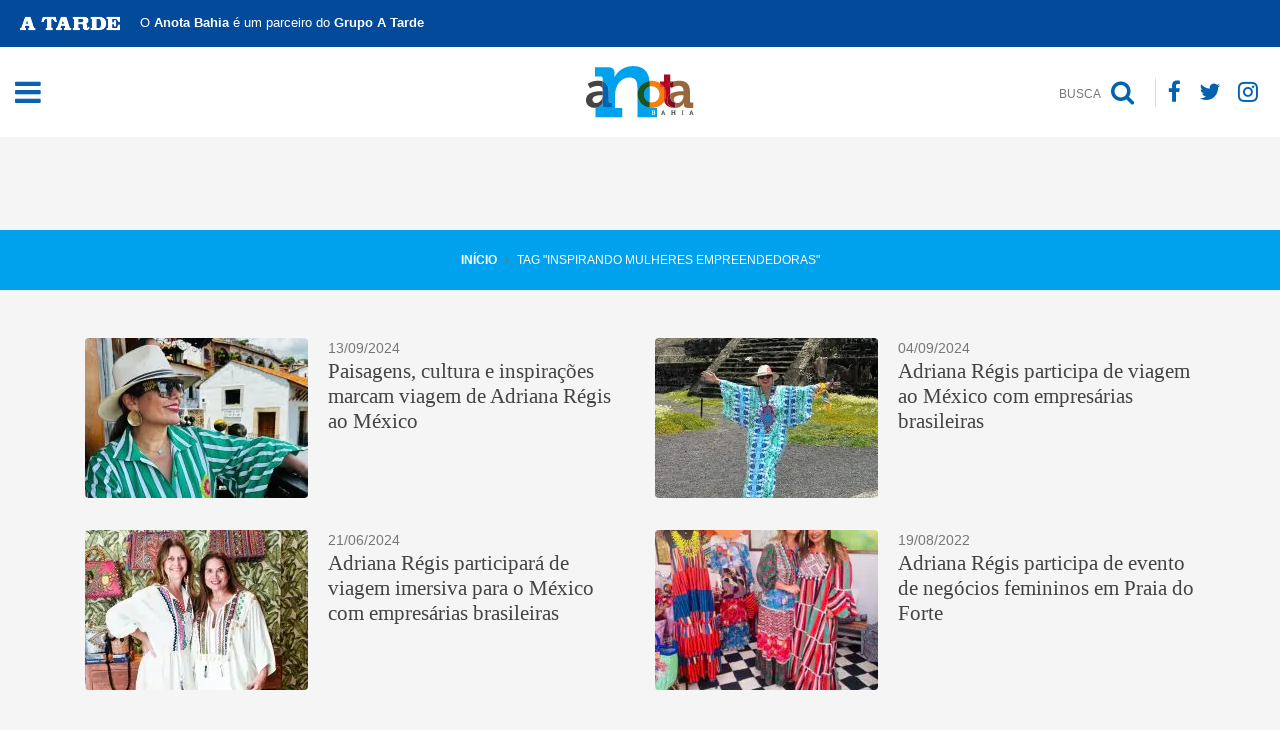

--- FILE ---
content_type: text/html; charset=UTF-8
request_url: https://anotabahia.com/tag/inspirando-mulheres-empreendedoras/
body_size: 21998
content:
<!doctype html><html lang="pt-BR"><head><script data-no-optimize="1">var litespeed_docref=sessionStorage.getItem("litespeed_docref");litespeed_docref&&(Object.defineProperty(document,"referrer",{get:function(){return litespeed_docref}}),sessionStorage.removeItem("litespeed_docref"));</script> <meta charset="UTF-8"><meta name="viewport" content="width=device-width, initial-scale=1"><meta name="viewport" content="width=device-width, initial-scale=1"><meta property="article:published_time" content="date_time"><link rel="manifest" href="https://anotabahia.com/wp-content/themes/anotabahia/manifest.json"><link rel="profile" href="https://gmpg.org/xfn/11"><link data-asynced="1" as="style" onload="this.onload=null;this.rel='stylesheet'"  rel="preload" href="https://cdnjs.cloudflare.com/ajax/libs/font-awesome/4.7.0/css/font-awesome.min.css"><link data-asynced="1" as="style" onload="this.onload=null;this.rel='stylesheet'"  rel="preload" href="https://cdnjs.cloudflare.com/ajax/libs/twitter-bootstrap/4.3.1/css/bootstrap.css"><link data-asynced="1" as="style" onload="this.onload=null;this.rel='stylesheet'"  rel="preload" href="https://cdnjs.cloudflare.com/ajax/libs/normalize/4.2.0/normalize.min.css"><meta name='robots' content='index, follow, max-image-preview:large, max-snippet:-1, max-video-preview:-1' /><title>Arquivos Inspirando Mulheres Empreendedoras - Anota Bahia</title><link rel="canonical" href="https://anotabahia.com/tag/inspirando-mulheres-empreendedoras/" /><meta property="og:locale" content="pt_BR" /><meta property="og:type" content="article" /><meta property="og:title" content="Arquivos Inspirando Mulheres Empreendedoras" /><meta property="og:url" content="https://anotabahia.com/tag/inspirando-mulheres-empreendedoras/" /><meta property="og:site_name" content="Anota Bahia" /><meta name="twitter:card" content="summary_large_image" /><meta name="twitter:site" content="@anotabahia" /> <script type="application/ld+json" class="yoast-schema-graph">{"@context":"https://schema.org","@graph":[{"@type":"CollectionPage","@id":"https://anotabahia.com/tag/inspirando-mulheres-empreendedoras/","url":"https://anotabahia.com/tag/inspirando-mulheres-empreendedoras/","name":"Arquivos Inspirando Mulheres Empreendedoras - Anota Bahia","isPartOf":{"@id":"https://anotabahia.com/#website"},"primaryImageOfPage":{"@id":"https://anotabahia.com/tag/inspirando-mulheres-empreendedoras/#primaryimage"},"image":{"@id":"https://anotabahia.com/tag/inspirando-mulheres-empreendedoras/#primaryimage"},"thumbnailUrl":"https://anotabahia.com/wp-content/uploads/2024/09/anotabahia-paisagens-cultura-e-inspiracoes-marcam-viagem-de-adriana-regis-ao-mexico-whatsapp-image-2024-09-12-at-19.07.45.jpeg","breadcrumb":{"@id":"https://anotabahia.com/tag/inspirando-mulheres-empreendedoras/#breadcrumb"},"inLanguage":"pt-BR"},{"@type":"ImageObject","inLanguage":"pt-BR","@id":"https://anotabahia.com/tag/inspirando-mulheres-empreendedoras/#primaryimage","url":"https://anotabahia.com/wp-content/uploads/2024/09/anotabahia-paisagens-cultura-e-inspiracoes-marcam-viagem-de-adriana-regis-ao-mexico-whatsapp-image-2024-09-12-at-19.07.45.jpeg","contentUrl":"https://anotabahia.com/wp-content/uploads/2024/09/anotabahia-paisagens-cultura-e-inspiracoes-marcam-viagem-de-adriana-regis-ao-mexico-whatsapp-image-2024-09-12-at-19.07.45.jpeg","width":960,"height":1280,"caption":"Adriana Regis. Foto: Arquivo Pessoal"},{"@type":"BreadcrumbList","@id":"https://anotabahia.com/tag/inspirando-mulheres-empreendedoras/#breadcrumb","itemListElement":[{"@type":"ListItem","position":1,"name":"Início","item":"https://anotabahia.com/"},{"@type":"ListItem","position":2,"name":"Inspirando Mulheres Empreendedoras"}]},{"@type":"WebSite","@id":"https://anotabahia.com/#website","url":"https://anotabahia.com/","name":"Anota Bahia","description":"Site social e empresarial da Bahia","publisher":{"@id":"https://anotabahia.com/#organization"},"potentialAction":[{"@type":"SearchAction","target":{"@type":"EntryPoint","urlTemplate":"https://anotabahia.com/?s={search_term_string}"},"query-input":{"@type":"PropertyValueSpecification","valueRequired":true,"valueName":"search_term_string"}}],"inLanguage":"pt-BR"},{"@type":"Organization","@id":"https://anotabahia.com/#organization","name":"Anota Bahia","url":"https://anotabahia.com/","logo":{"@type":"ImageObject","inLanguage":"pt-BR","@id":"https://anotabahia.com/#/schema/logo/image/","url":"https://anotabahia.com/wp-content/uploads/2019/11/anotabahia-marca-anota-bahia-512x512px.jpg","contentUrl":"https://anotabahia.com/wp-content/uploads/2019/11/anotabahia-marca-anota-bahia-512x512px.jpg","width":512,"height":512,"caption":"Anota Bahia"},"image":{"@id":"https://anotabahia.com/#/schema/logo/image/"},"sameAs":["https://www.facebook.com/anotabahia","https://x.com/anotabahia","https://www.instagram.com/anotabahia/"]}]}</script> <link rel='dns-prefetch' href='//www.googletagmanager.com' /><link rel='dns-prefetch' href='//anotabahia.com' /><link rel='dns-prefetch' href='//cdnjs.cloudflare.com' /><link rel='dns-prefetch' href='//ajax.googleapis.com' /><link rel='dns-prefetch' href='//maxcdn.bootstrapcdn.com' /><link rel='dns-prefetch' href='//connect.facebook.net' /><link rel='preconnect' href='https://anotabahia.com' /><link rel='preconnect' href='https://cdnjs.cloudflare.com' /><link rel='preconnect' href='https://www.googletagmanager.com' /><link rel='preconnect' href='https://ajax.googleapis.com' /><link rel='preconnect' href='https://maxcdn.bootstrapcdn.com' /><link rel='preconnect' href='https://connect.facebook.net' /><link rel="alternate" type="application/rss+xml" title="Feed para Anota Bahia &raquo;" href="https://anotabahia.com/feed/" /><link rel="alternate" type="application/rss+xml" title="Feed de comentários para Anota Bahia &raquo;" href="https://anotabahia.com/comments/feed/" /><link rel="alternate" type="application/rss+xml" title="Feed de tag para Anota Bahia &raquo; Inspirando Mulheres Empreendedoras" href="https://anotabahia.com/tag/inspirando-mulheres-empreendedoras/feed/" />
<script id="anota-ready" type="litespeed/javascript">window.advanced_ads_ready=function(e,a){a=a||"complete";var d=function(e){return"interactive"===a?"loading"!==e:"complete"===e};d(document.readyState)?e():document.addEventListener("readystatechange",(function(a){d(a.target.readyState)&&e()}),{once:"interactive"===a})},window.advanced_ads_ready_queue=window.advanced_ads_ready_queue||[]</script> <style id='wp-img-auto-sizes-contain-inline-css' type='text/css'>img:is([sizes=auto i],[sizes^="auto," i]){contain-intrinsic-size:3000px 1500px}
/*# sourceURL=wp-img-auto-sizes-contain-inline-css */</style><style id="litespeed-ccss">.fa{display:inline-block;font:normal normal normal 14px/1 FontAwesome;font-size:inherit;text-rendering:auto;-webkit-font-smoothing:antialiased;-moz-osx-font-smoothing:grayscale}.fa-search:before{content:"\f002"}.fa-twitter:before{content:"\f099"}.fa-facebook:before{content:"\f09a"}.fa-bars:before{content:"\f0c9"}.fa-instagram:before{content:"\f16d"}:root{--blue:#007bff;--indigo:#6610f2;--purple:#6f42c1;--pink:#e83e8c;--red:#dc3545;--orange:#fd7e14;--yellow:#ffc107;--green:#28a745;--teal:#20c997;--cyan:#17a2b8;--white:#fff;--gray:#6c757d;--gray-dark:#343a40;--primary:#007bff;--secondary:#6c757d;--success:#28a745;--info:#17a2b8;--warning:#ffc107;--danger:#dc3545;--light:#f8f9fa;--dark:#343a40;--breakpoint-xs:0;--breakpoint-sm:576px;--breakpoint-md:768px;--breakpoint-lg:992px;--breakpoint-xl:1200px;--font-family-sans-serif:-apple-system,BlinkMacSystemFont,"Segoe UI",Roboto,"Helvetica Neue",Arial,"Noto Sans",sans-serif,"Apple Color Emoji","Segoe UI Emoji","Segoe UI Symbol","Noto Color Emoji";--font-family-monospace:SFMono-Regular,Menlo,Monaco,Consolas,"Liberation Mono","Courier New",monospace}*,*:before,*:after{box-sizing:border-box}html{font-family:sans-serif;line-height:1.15;-webkit-text-size-adjust:100%}aside,header,nav,section{display:block}body{margin:0;font-family:-apple-system,BlinkMacSystemFont,"Segoe UI",Roboto,"Helvetica Neue",Arial,"Noto Sans",sans-serif,"Apple Color Emoji","Segoe UI Emoji","Segoe UI Symbol","Noto Color Emoji";font-size:1rem;font-weight:400;line-height:1.5;color:#212529;text-align:left;background-color:#fff}h3,h4{margin-top:0;margin-bottom:.5rem}p{margin-top:0;margin-bottom:1rem}ol{margin-top:0;margin-bottom:1rem}b{font-weight:bolder}a{color:#007bff;text-decoration:none;background-color:transparent}a:not([href]):not([tabindex]){color:inherit;text-decoration:none}img{vertical-align:middle;border-style:none}svg{overflow:hidden;vertical-align:middle}label{display:inline-block;margin-bottom:.5rem}button{border-radius:0}input,button{margin:0;font-family:inherit;font-size:inherit;line-height:inherit}button,input{overflow:visible}button{text-transform:none}button,[type=button],[type=submit]{-webkit-appearance:button}button::-moz-focus-inner,[type=button]::-moz-focus-inner,[type=submit]::-moz-focus-inner{padding:0;border-style:none}input[type=checkbox]{box-sizing:border-box;padding:0}::-webkit-file-upload-button{font:inherit;-webkit-appearance:button}h3,h4{margin-bottom:.5rem;font-weight:500;line-height:1.2}h3{font-size:1.75rem}h4{font-size:1.5rem}.container{width:100%;padding-right:15px;padding-left:15px;margin-right:auto;margin-left:auto}@media (min-width:576px){.container{max-width:540px}}@media (min-width:768px){.container{max-width:720px}}@media (min-width:992px){.container{max-width:960px}}@media (min-width:1200px){.container{max-width:1140px}}.container-fluid{width:100%;padding-right:15px;padding-left:15px;margin-right:auto;margin-left:auto}.row{display:-ms-flexbox;display:flex;-ms-flex-wrap:wrap;flex-wrap:wrap;margin-right:-15px;margin-left:-15px}.col-md-6{position:relative;width:100%;padding-right:15px;padding-left:15px}@media (min-width:768px){.col-md-6{-ms-flex:0 0 50%;flex:0 0 50%;max-width:50%}}.form-control{display:block;width:100%;height:calc(1.5em + .75rem + 2px);padding:.375rem .75rem;font-size:1rem;font-weight:400;line-height:1.5;color:#495057;background-color:#fff;background-clip:padding-box;border:1px solid #ced4da;border-radius:.25rem}.form-control::-ms-expand{background-color:transparent;border:0}.form-control::-webkit-input-placeholder{color:#6c757d;opacity:1}.form-control::-moz-placeholder{color:#6c757d;opacity:1}.form-control:-ms-input-placeholder{color:#6c757d;opacity:1}.form-control::-ms-input-placeholder{color:#6c757d;opacity:1}.form-check-label{margin-bottom:0}.btn{display:inline-block;font-weight:400;color:#212529;text-align:center;vertical-align:middle;background-color:transparent;border:1px solid transparent;padding:.375rem .75rem;font-size:1rem;line-height:1.5;border-radius:.25rem}.btn-primary{color:#fff;background-color:#007bff;border-color:#007bff}.btn-link{font-weight:400;color:#007bff;text-decoration:none}.input-group{position:relative;display:-ms-flexbox;display:flex;-ms-flex-wrap:wrap;flex-wrap:wrap;-ms-flex-align:stretch;align-items:stretch;width:100%}.input-group>.form-control{position:relative;-ms-flex:1 1 auto;flex:1 1 auto;width:1%;margin-bottom:0}.input-group>.form-control:not(:first-child){border-top-left-radius:0;border-bottom-left-radius:0}.input-group-append{display:-ms-flexbox;display:flex}.input-group-append .btn{position:relative;z-index:2}.input-group-append{margin-left:-1px}.input-group>.input-group-append:not(:last-child)>.btn{border-top-right-radius:0;border-bottom-right-radius:0}.input-group>.input-group-append>.btn{border-top-left-radius:0;border-bottom-left-radius:0}.nav{display:-ms-flexbox;display:flex;-ms-flex-wrap:wrap;flex-wrap:wrap;padding-left:0;margin-bottom:0;list-style:none}.breadcrumb{display:-ms-flexbox;display:flex;-ms-flex-wrap:wrap;flex-wrap:wrap;padding:.75rem 1rem;margin-bottom:1rem;list-style:none;background-color:#e9ecef;border-radius:.25rem}.breadcrumb-item+.breadcrumb-item{padding-left:.5rem}.breadcrumb-item+.breadcrumb-item:before{display:inline-block;padding-right:.5rem;color:#6c757d;content:"/"}.pagination{display:-ms-flexbox;display:flex;padding-left:0;list-style:none;border-radius:.25rem}.d-none{display:none!important}@media (min-width:768px){.d-md-inline{display:inline!important}.d-md-block{display:block!important}}.mb-0{margin-bottom:0!important}.mb-3{margin-bottom:1rem!important}.mt-5{margin-top:3rem!important}.p-0{padding:0!important}@media (min-width:768px){.pr-md-3{padding-right:1rem!important}}.text-center{text-align:center!important}button,input{overflow:visible}html{font-family:sans-serif;line-height:1.15;-ms-text-size-adjust:100%;-webkit-text-size-adjust:100%}body{margin:0}aside,header,nav,section{display:block}a{background-color:transparent;-webkit-text-decoration-skip:objects}b{font-weight:bolder}img{border-style:none}svg:not(:root){overflow:hidden}button,input{font:inherit;margin:0}button{text-transform:none}[type=submit],button,html [type=button]{-webkit-appearance:button}[type=button]::-moz-focus-inner,[type=submit]::-moz-focus-inner,button::-moz-focus-inner{border-style:none;padding:0}[type=button]:-moz-focusring,[type=submit]:-moz-focusring,button:-moz-focusring{outline:ButtonText dotted 1px}[type=checkbox]{box-sizing:border-box;padding:0}::-webkit-input-placeholder{color:inherit;opacity:.54}::-webkit-file-upload-button{-webkit-appearance:button;font:inherit}.c-offcanvas-content-wrap{transform:translate3d(0,0,0);backface-visibility:hidden}.c-offcanvas-content-wrap{position:relative;z-index:3;overflow:hidden;background:#fff}body{background:#f5f5f5;font-family:'Open Sans',sans-serif;overflow-x:hidden}a{color:#030303}h3,h4{font-family:'PT Serif',serif}img{height:auto;max-width:100%}.site-header{position:fixed;top:0;left:0;right:0;z-index:5}.site{margin-top:40px}.btn{border-width:2px;text-transform:uppercase;font-weight:600}.btn-primary{background:#3496db;border-color:#3496db;color:#fff}.menu-toggle{display:-webkit-box;display:-ms-flexbox;display:flex;outline:none;-webkit-box-align:center;-ms-flex-align:center;align-items:center}.main-navigation{display:-ms-grid;display:grid;-ms-grid-columns:20% auto 20%;grid-template-columns:20% auto 20%}.content-logo{text-align:center}.main-navigation .logo{text-align:center}#site-navigation{background:#fff;padding:15px 0;z-index:999;position:relative}.search-btn{text-align:right;display:flex;align-items:center;justify-content:flex-end}nav.nav.nav-socials a{color:#0063b0;font-size:23px}nav.nav.nav-socials{margin-left:5px}.search-btn .btn .fa{font-size:25px;vertical-align:middle;margin-right:5px}.search-btn .btn{color:#030303;font-size:18px;font-weight:700}.search-form .form-control{font-size:24px;border-radius:0;text-align:center;font-style:italic;font-family:"PT sans";background:0 0;border:none;outline:none!important;color:#fff;box-shadow:none!important}.search-form .btn{padding:17px 30px}.breadcrumb{background:0 0;border-radius:0;text-transform:uppercase;padding:7px 10px;margin:20px 0;font-size:12px}.breadcrumb a{font-weight:700}.breadcrumb-item+.breadcrumb-item:before{content:"\f105";display:inline-block;font:normal normal normal 14px/1 FontAwesome;font-size:inherit;text-rendering:auto;-webkit-font-smoothing:antialiased;-moz-osx-font-smoothing:grayscale}.nav-socials a{color:#fff;font-size:30px;padding:0;margin:0 7px}.c-offcanvas-content-wrap{background:0 0!important}.overlay-search{width:100%!important;background:#444!important;height:53px;top:140px!important;padding:0!important;box-shadow:0 0 5px #0000005c}.search-form .btn{background:0 0;border:none;font-size:20px;padding:0 10px;outline:none!important;color:#00a1ed;box-shadow:none!important}.search-btn .btn{padding:0 8px 0;border-right:1px solid #ddd;border-radius:0}.ads-wid--header{margin-top:190px}.notes-link{margin-right:20px;overflow:hidden;border-radius:4px}.notes--item{display:flex!important;margin:10px}.note-info .date{font-size:14px;color:#777}.note--title{color:#444}.note-info{display:flex;flex-direction:column;flex:1}.notes-small .note--title{font-size:21px;display:inline-block}.notes--item.notes-small{margin:0}.categ-post{display:flex;width:100%;justify-content:center;padding:10px;background:#00a1ed;height:60px;align-items:center;font-size:18px;color:#fff;text-transform:uppercase;margin-bottom:40px}.categ-post a{color:#fff}.pagination{margin:40px 0 80px;border-top:1px solid #ddd;padding-top:30px}.bar-atarde{background:#034a9a;color:#fff;display:flex;padding:13px 20px;position:relative;z-index:9900}.bar-atarde p{margin:0 0 0 20px;font-size:13px;float:left!important}.bar-atarde img{width:100px;float:left}.ads-wid--header .banner-topo-mobile{display:none}@media (max-width:768px){.bar-atarde{font-size:10px;align-items:center}.bar-atarde p{font-size:11px;text-align:left;float:left}.bar-atarde img{width:60px;margin-bottom:0}.notes--item{flex-direction:column}.notes--item img{width:100%!important;margin-bottom:20px}.note-info h3{font-size:22px!important}.notes-link{width:100%}.note-info{display:block}a.notes-link img{width:180px}.search-btn .btn{border:none}.main-navigation{display:flex;align-items:center;justify-content:space-between}nav.nav.nav-socials{-webkit-box-pack:center;-ms-flex-pack:center;justify-content:center}.logo img{margin:5px 0}#site-navigation{padding:10px 0}.breadcrumb{display:none}.breadcrumb{display:none}.search-form .form-control{font-size:18px;padding:0 10px}.search-form .btn{padding:6px 30px}.input-group.search-form{margin:15px 0}}@media only screen and (max-width:575px){.ads-wid--header .banner-topo-desktop{display:none;border:1px solid red}.ads-wid--header .banner-topo-mobile{display:inherit}}ol{box-sizing:border-box}:root{--wp--preset--font-size--normal:16px;--wp--preset--font-size--huge:42px}:root{--wp--preset--aspect-ratio--square:1;--wp--preset--aspect-ratio--4-3:4/3;--wp--preset--aspect-ratio--3-4:3/4;--wp--preset--aspect-ratio--3-2:3/2;--wp--preset--aspect-ratio--2-3:2/3;--wp--preset--aspect-ratio--16-9:16/9;--wp--preset--aspect-ratio--9-16:9/16;--wp--preset--color--black:#000;--wp--preset--color--cyan-bluish-gray:#abb8c3;--wp--preset--color--white:#fff;--wp--preset--color--pale-pink:#f78da7;--wp--preset--color--vivid-red:#cf2e2e;--wp--preset--color--luminous-vivid-orange:#ff6900;--wp--preset--color--luminous-vivid-amber:#fcb900;--wp--preset--color--light-green-cyan:#7bdcb5;--wp--preset--color--vivid-green-cyan:#00d084;--wp--preset--color--pale-cyan-blue:#8ed1fc;--wp--preset--color--vivid-cyan-blue:#0693e3;--wp--preset--color--vivid-purple:#9b51e0;--wp--preset--gradient--vivid-cyan-blue-to-vivid-purple:linear-gradient(135deg,rgba(6,147,227,1) 0%,#9b51e0 100%);--wp--preset--gradient--light-green-cyan-to-vivid-green-cyan:linear-gradient(135deg,#7adcb4 0%,#00d082 100%);--wp--preset--gradient--luminous-vivid-amber-to-luminous-vivid-orange:linear-gradient(135deg,rgba(252,185,0,1) 0%,rgba(255,105,0,1) 100%);--wp--preset--gradient--luminous-vivid-orange-to-vivid-red:linear-gradient(135deg,rgba(255,105,0,1) 0%,#cf2e2e 100%);--wp--preset--gradient--very-light-gray-to-cyan-bluish-gray:linear-gradient(135deg,#eee 0%,#a9b8c3 100%);--wp--preset--gradient--cool-to-warm-spectrum:linear-gradient(135deg,#4aeadc 0%,#9778d1 20%,#cf2aba 40%,#ee2c82 60%,#fb6962 80%,#fef84c 100%);--wp--preset--gradient--blush-light-purple:linear-gradient(135deg,#ffceec 0%,#9896f0 100%);--wp--preset--gradient--blush-bordeaux:linear-gradient(135deg,#fecda5 0%,#fe2d2d 50%,#6b003e 100%);--wp--preset--gradient--luminous-dusk:linear-gradient(135deg,#ffcb70 0%,#c751c0 50%,#4158d0 100%);--wp--preset--gradient--pale-ocean:linear-gradient(135deg,#fff5cb 0%,#b6e3d4 50%,#33a7b5 100%);--wp--preset--gradient--electric-grass:linear-gradient(135deg,#caf880 0%,#71ce7e 100%);--wp--preset--gradient--midnight:linear-gradient(135deg,#020381 0%,#2874fc 100%);--wp--preset--font-size--small:13px;--wp--preset--font-size--medium:20px;--wp--preset--font-size--large:36px;--wp--preset--font-size--x-large:42px;--wp--preset--spacing--20:.44rem;--wp--preset--spacing--30:.67rem;--wp--preset--spacing--40:1rem;--wp--preset--spacing--50:1.5rem;--wp--preset--spacing--60:2.25rem;--wp--preset--spacing--70:3.38rem;--wp--preset--spacing--80:5.06rem;--wp--preset--shadow--natural:6px 6px 9px rgba(0,0,0,.2);--wp--preset--shadow--deep:12px 12px 50px rgba(0,0,0,.4);--wp--preset--shadow--sharp:6px 6px 0px rgba(0,0,0,.2);--wp--preset--shadow--outlined:6px 6px 0px -3px rgba(255,255,255,1),6px 6px rgba(0,0,0,1);--wp--preset--shadow--crisp:6px 6px 0px rgba(0,0,0,1)}#cookie-law-info-bar{font-size:15px;margin:0 auto;padding:12px 10px;position:absolute;text-align:center;box-sizing:border-box;width:100%;z-index:9999;display:none;left:0;font-weight:300;box-shadow:0 -1px 10px 0 rgba(172,171,171,.3)}#cookie-law-info-bar span{vertical-align:middle}.cli-plugin-button,.cli-plugin-button:visited{display:inline-block;padding:9px 12px;color:#fff;text-decoration:none;position:relative;margin-left:5px;text-decoration:none}.cli-plugin-button,.cli-plugin-button:visited,.medium.cli-plugin-button,.medium.cli-plugin-button:visited{font-size:13px;font-weight:400;line-height:1}.cli-plugin-button{margin-top:5px}.cli-bar-popup{-moz-background-clip:padding;-webkit-background-clip:padding;background-clip:padding-box;-webkit-border-radius:30px;-moz-border-radius:30px;border-radius:30px;padding:20px}.cli-container-fluid{padding-right:15px;padding-left:15px;margin-right:auto;margin-left:auto}.cli-row{display:-ms-flexbox;display:flex;-ms-flex-wrap:wrap;flex-wrap:wrap;margin-right:-15px;margin-left:-15px}.cli-align-items-stretch{-ms-flex-align:stretch!important;align-items:stretch!important}.cli-px-0{padding-left:0;padding-right:0}.cli-btn{font-size:14px;display:inline-block;font-weight:400;text-align:center;white-space:nowrap;vertical-align:middle;border:1px solid transparent;padding:.5rem 1.25rem;line-height:1;border-radius:.25rem}.cli-modal-backdrop{position:fixed;top:0;right:0;bottom:0;left:0;z-index:1040;background-color:#000;display:none}.cli-modal-backdrop.cli-fade{opacity:0}.cli-modal a{text-decoration:none}.cli-modal .cli-modal-dialog{position:relative;width:auto;margin:.5rem;font-family:-apple-system,BlinkMacSystemFont,"Segoe UI",Roboto,"Helvetica Neue",Arial,sans-serif,"Apple Color Emoji","Segoe UI Emoji","Segoe UI Symbol";font-size:1rem;font-weight:400;line-height:1.5;color:#212529;text-align:left;display:-ms-flexbox;display:flex;-ms-flex-align:center;align-items:center;min-height:calc(100% - (.5rem*2))}@media (min-width:576px){.cli-modal .cli-modal-dialog{max-width:500px;margin:1.75rem auto;min-height:calc(100% - (1.75rem*2))}}@media (min-width:992px){.cli-modal .cli-modal-dialog{max-width:900px}}.cli-modal-content{position:relative;display:-ms-flexbox;display:flex;-ms-flex-direction:column;flex-direction:column;width:100%;background-color:#fff;background-clip:padding-box;border-radius:.3rem;outline:0}.cli-modal .cli-modal-close{position:absolute;right:10px;top:10px;z-index:1;padding:0;background-color:transparent!important;border:0;-webkit-appearance:none;font-size:1.5rem;font-weight:700;line-height:1;color:#000;text-shadow:0 1px 0 #fff}.cli-switch{display:inline-block;position:relative;min-height:1px;padding-left:70px;font-size:14px}.cli-switch input[type=checkbox]{display:none}.cli-switch .cli-slider{background-color:#e3e1e8;height:24px;width:50px;bottom:0;left:0;position:absolute;right:0;top:0}.cli-switch .cli-slider:before{background-color:#fff;bottom:2px;content:"";height:20px;left:2px;position:absolute;width:20px}.cli-switch input:checked+.cli-slider{background-color:#00acad}.cli-switch input:checked+.cli-slider:before{transform:translateX(26px)}.cli-switch .cli-slider{border-radius:34px}.cli-switch .cli-slider:before{border-radius:50%}.cli-tab-content{background:#fff}.cli-tab-content{width:100%;padding:30px}@media (max-width:767px){.cli-tab-content{padding:30px 10px}}.cli-container-fluid{padding-right:15px;padding-left:15px;margin-right:auto;margin-left:auto}.cli-row{display:-ms-flexbox;display:flex;-ms-flex-wrap:wrap;flex-wrap:wrap;margin-right:-15px;margin-left:-15px}.cli-align-items-stretch{-ms-flex-align:stretch!important;align-items:stretch!important}.cli-px-0{padding-left:0;padding-right:0}.cli-btn{font-size:14px;display:inline-block;font-weight:400;text-align:center;white-space:nowrap;vertical-align:middle;border:1px solid transparent;padding:.5rem 1.25rem;line-height:1;border-radius:.25rem}.cli-modal-backdrop{position:fixed;top:0;right:0;bottom:0;left:0;z-index:1040;background-color:#000;-webkit-transform:scale(0);transform:scale(0)}.cli-modal-backdrop.cli-fade{opacity:0}.cli-modal{position:fixed;top:0;right:0;bottom:0;left:0;z-index:99999;transform:scale(0);overflow:hidden;outline:0;display:none}.cli-modal a{text-decoration:none}.cli-modal .cli-modal-dialog{position:relative;width:auto;margin:.5rem;font-family:inherit;font-size:1rem;font-weight:400;line-height:1.5;color:#212529;text-align:left;display:-ms-flexbox;display:flex;-ms-flex-align:center;align-items:center;min-height:calc(100% - (.5rem*2))}@media (min-width:576px){.cli-modal .cli-modal-dialog{max-width:500px;margin:1.75rem auto;min-height:calc(100% - (1.75rem*2))}}.cli-modal-content{position:relative;display:-ms-flexbox;display:flex;-ms-flex-direction:column;flex-direction:column;width:100%;background-color:#fff;background-clip:padding-box;border-radius:.2rem;box-sizing:border-box;outline:0}.cli-switch{display:inline-block;position:relative;min-height:1px;padding-left:38px;font-size:14px}.cli-switch input[type=checkbox]{display:none}.cli-switch .cli-slider{background-color:#e3e1e8;height:20px;width:38px;bottom:0;left:0;position:absolute;right:0;top:0}.cli-switch .cli-slider:before{background-color:#fff;bottom:2px;content:"";height:15px;left:3px;position:absolute;width:15px}.cli-switch input:checked+.cli-slider{background-color:#61a229}.cli-switch input:checked+.cli-slider:before{transform:translateX(18px)}.cli-switch .cli-slider{border-radius:34px;font-size:0}.cli-switch .cli-slider:before{border-radius:50%}.cli-tab-content{background:#fff}.cli-tab-content{width:100%;padding:5px 30px 5px 5px;box-sizing:border-box}@media (max-width:767px){.cli-tab-content{padding:30px 10px}}.cli-tab-footer .cli-btn{background-color:#00acad;padding:10px 15px;text-decoration:none}.cli-tab-footer .wt-cli-privacy-accept-btn{background-color:#61a229;color:#fff;border-radius:0}.cli-tab-footer{width:100%;text-align:right;padding:20px 0}.cli-col-12{width:100%}.cli-tab-header{display:flex;justify-content:space-between}.cli-tab-header a:before{width:10px;height:2px;left:0;top:calc(50% - 1px)}.cli-tab-header a:after{width:2px;height:10px;left:4px;top:calc(50% - 5px);-webkit-transform:none;transform:none}.cli-tab-header a:before{width:7px;height:7px;border-right:1px solid #4a6e78;border-bottom:1px solid #4a6e78;content:" ";transform:rotate(-45deg);margin-right:10px}.cli-tab-header a.cli-nav-link{position:relative;display:flex;align-items:center;font-size:14px;color:#000;text-transform:capitalize}.cli-tab-header{border-radius:5px;padding:12px 15px;background-color:#f2f2f2}.cli-modal .cli-modal-close{position:absolute;right:0;top:0;z-index:1;-webkit-appearance:none;width:40px;height:40px;padding:0;border-radius:50%;padding:10px;background:0 0;border:none;min-width:40px}.cli-tab-container h4{font-family:inherit;font-size:16px;margin-bottom:15px;margin:10px 0}#cliSettingsPopup .cli-tab-section-container{padding-top:12px}.cli-privacy-content-text{font-size:14px;line-height:1.4;margin-top:0;padding:0;color:#000}.cli-tab-content{display:none}.cli-tab-section .cli-tab-content{padding:10px 20px 5px}.cli-tab-section{margin-top:5px}@media (min-width:992px){.cli-modal .cli-modal-dialog{max-width:645px}}.cli-switch .cli-slider:after{content:attr(data-cli-disable);position:absolute;right:50px;color:#000;font-size:12px;text-align:right;min-width:80px}.cli-switch input:checked+.cli-slider:after{content:attr(data-cli-enable)}.cli-privacy-overview:not(.cli-collapsed) .cli-privacy-content{max-height:60px;overflow:hidden}a.cli-privacy-readmore{font-size:12px;margin-top:12px;display:inline-block;padding-bottom:0;color:#000;text-decoration:underline}.cli-modal-footer{position:relative}a.cli-privacy-readmore:before{content:attr(data-readmore-text)}.cli-modal-close svg{fill:#000}span.cli-necessary-caption{color:#000;font-size:12px}.cli-tab-container .cli-row{max-height:500px;overflow-y:auto}.wt-cli-sr-only{display:none;font-size:16px}.cli-bar-container{float:none;margin:0 auto;display:-webkit-box;display:-moz-box;display:-ms-flexbox;display:-webkit-flex;display:flex;justify-content:space-between;-webkit-box-align:center;-moz-box-align:center;-ms-flex-align:center;-webkit-align-items:center;align-items:center}.cli-bar-btn_container{margin-left:20px;display:-webkit-box;display:-moz-box;display:-ms-flexbox;display:-webkit-flex;display:flex;-webkit-box-align:center;-moz-box-align:center;-ms-flex-align:center;-webkit-align-items:center;align-items:center;flex-wrap:nowrap}.cli-bar-btn_container a{white-space:nowrap}.cli-style-v2{font-size:11pt;line-height:18px;font-weight:400}.cli-style-v2 .cli-bar-message{width:70%;text-align:left}.cli-style-v2 .cli-bar-btn_container .cli_action_button,.cli-style-v2 .cli-bar-btn_container .cli_settings_button{margin-left:5px}.cli-style-v2 .cli_settings_button:not(.cli-plugin-button){text-decoration:underline}.cli-style-v2 .cli-bar-btn_container .cli-plugin-button{margin-top:5px;margin-bottom:5px}.wt-cli-necessary-checkbox{display:none!important}@media (max-width:985px){.cli-style-v2 .cli-bar-message{width:100%}.cli-style-v2.cli-bar-container{justify-content:left;flex-wrap:wrap}.cli-style-v2 .cli-bar-btn_container{margin-left:0;margin-top:10px}}.wt-cli-privacy-overview-actions{padding-bottom:0}@media only screen and (max-width:479px) and (min-width:320px){.cli-style-v2 .cli-bar-btn_container{flex-wrap:wrap}}.wt-cli-cookie-description{font-size:14px;line-height:1.4;margin-top:0;padding:0;color:#000}</style><link rel="preload" data-asynced="1" data-optimized="2" as="style" onload="this.onload=null;this.rel='stylesheet'" href="https://anotabahia.com/wp-content/litespeed/css/9c952b49fb4e95e575f7e3cd195456b9.css?ver=15b30" /><script data-optimized="1" type="litespeed/javascript" data-src="https://anotabahia.com/wp-content/plugins/litespeed-cache/assets/js/css_async.min.js"></script> <style id='global-styles-inline-css' type='text/css'>:root{--wp--preset--aspect-ratio--square: 1;--wp--preset--aspect-ratio--4-3: 4/3;--wp--preset--aspect-ratio--3-4: 3/4;--wp--preset--aspect-ratio--3-2: 3/2;--wp--preset--aspect-ratio--2-3: 2/3;--wp--preset--aspect-ratio--16-9: 16/9;--wp--preset--aspect-ratio--9-16: 9/16;--wp--preset--color--black: #000000;--wp--preset--color--cyan-bluish-gray: #abb8c3;--wp--preset--color--white: #ffffff;--wp--preset--color--pale-pink: #f78da7;--wp--preset--color--vivid-red: #cf2e2e;--wp--preset--color--luminous-vivid-orange: #ff6900;--wp--preset--color--luminous-vivid-amber: #fcb900;--wp--preset--color--light-green-cyan: #7bdcb5;--wp--preset--color--vivid-green-cyan: #00d084;--wp--preset--color--pale-cyan-blue: #8ed1fc;--wp--preset--color--vivid-cyan-blue: #0693e3;--wp--preset--color--vivid-purple: #9b51e0;--wp--preset--gradient--vivid-cyan-blue-to-vivid-purple: linear-gradient(135deg,rgb(6,147,227) 0%,rgb(155,81,224) 100%);--wp--preset--gradient--light-green-cyan-to-vivid-green-cyan: linear-gradient(135deg,rgb(122,220,180) 0%,rgb(0,208,130) 100%);--wp--preset--gradient--luminous-vivid-amber-to-luminous-vivid-orange: linear-gradient(135deg,rgb(252,185,0) 0%,rgb(255,105,0) 100%);--wp--preset--gradient--luminous-vivid-orange-to-vivid-red: linear-gradient(135deg,rgb(255,105,0) 0%,rgb(207,46,46) 100%);--wp--preset--gradient--very-light-gray-to-cyan-bluish-gray: linear-gradient(135deg,rgb(238,238,238) 0%,rgb(169,184,195) 100%);--wp--preset--gradient--cool-to-warm-spectrum: linear-gradient(135deg,rgb(74,234,220) 0%,rgb(151,120,209) 20%,rgb(207,42,186) 40%,rgb(238,44,130) 60%,rgb(251,105,98) 80%,rgb(254,248,76) 100%);--wp--preset--gradient--blush-light-purple: linear-gradient(135deg,rgb(255,206,236) 0%,rgb(152,150,240) 100%);--wp--preset--gradient--blush-bordeaux: linear-gradient(135deg,rgb(254,205,165) 0%,rgb(254,45,45) 50%,rgb(107,0,62) 100%);--wp--preset--gradient--luminous-dusk: linear-gradient(135deg,rgb(255,203,112) 0%,rgb(199,81,192) 50%,rgb(65,88,208) 100%);--wp--preset--gradient--pale-ocean: linear-gradient(135deg,rgb(255,245,203) 0%,rgb(182,227,212) 50%,rgb(51,167,181) 100%);--wp--preset--gradient--electric-grass: linear-gradient(135deg,rgb(202,248,128) 0%,rgb(113,206,126) 100%);--wp--preset--gradient--midnight: linear-gradient(135deg,rgb(2,3,129) 0%,rgb(40,116,252) 100%);--wp--preset--font-size--small: 13px;--wp--preset--font-size--medium: 20px;--wp--preset--font-size--large: 36px;--wp--preset--font-size--x-large: 42px;--wp--preset--spacing--20: 0.44rem;--wp--preset--spacing--30: 0.67rem;--wp--preset--spacing--40: 1rem;--wp--preset--spacing--50: 1.5rem;--wp--preset--spacing--60: 2.25rem;--wp--preset--spacing--70: 3.38rem;--wp--preset--spacing--80: 5.06rem;--wp--preset--shadow--natural: 6px 6px 9px rgba(0, 0, 0, 0.2);--wp--preset--shadow--deep: 12px 12px 50px rgba(0, 0, 0, 0.4);--wp--preset--shadow--sharp: 6px 6px 0px rgba(0, 0, 0, 0.2);--wp--preset--shadow--outlined: 6px 6px 0px -3px rgb(255, 255, 255), 6px 6px rgb(0, 0, 0);--wp--preset--shadow--crisp: 6px 6px 0px rgb(0, 0, 0);}:where(.is-layout-flex){gap: 0.5em;}:where(.is-layout-grid){gap: 0.5em;}body .is-layout-flex{display: flex;}.is-layout-flex{flex-wrap: wrap;align-items: center;}.is-layout-flex > :is(*, div){margin: 0;}body .is-layout-grid{display: grid;}.is-layout-grid > :is(*, div){margin: 0;}:where(.wp-block-columns.is-layout-flex){gap: 2em;}:where(.wp-block-columns.is-layout-grid){gap: 2em;}:where(.wp-block-post-template.is-layout-flex){gap: 1.25em;}:where(.wp-block-post-template.is-layout-grid){gap: 1.25em;}.has-black-color{color: var(--wp--preset--color--black) !important;}.has-cyan-bluish-gray-color{color: var(--wp--preset--color--cyan-bluish-gray) !important;}.has-white-color{color: var(--wp--preset--color--white) !important;}.has-pale-pink-color{color: var(--wp--preset--color--pale-pink) !important;}.has-vivid-red-color{color: var(--wp--preset--color--vivid-red) !important;}.has-luminous-vivid-orange-color{color: var(--wp--preset--color--luminous-vivid-orange) !important;}.has-luminous-vivid-amber-color{color: var(--wp--preset--color--luminous-vivid-amber) !important;}.has-light-green-cyan-color{color: var(--wp--preset--color--light-green-cyan) !important;}.has-vivid-green-cyan-color{color: var(--wp--preset--color--vivid-green-cyan) !important;}.has-pale-cyan-blue-color{color: var(--wp--preset--color--pale-cyan-blue) !important;}.has-vivid-cyan-blue-color{color: var(--wp--preset--color--vivid-cyan-blue) !important;}.has-vivid-purple-color{color: var(--wp--preset--color--vivid-purple) !important;}.has-black-background-color{background-color: var(--wp--preset--color--black) !important;}.has-cyan-bluish-gray-background-color{background-color: var(--wp--preset--color--cyan-bluish-gray) !important;}.has-white-background-color{background-color: var(--wp--preset--color--white) !important;}.has-pale-pink-background-color{background-color: var(--wp--preset--color--pale-pink) !important;}.has-vivid-red-background-color{background-color: var(--wp--preset--color--vivid-red) !important;}.has-luminous-vivid-orange-background-color{background-color: var(--wp--preset--color--luminous-vivid-orange) !important;}.has-luminous-vivid-amber-background-color{background-color: var(--wp--preset--color--luminous-vivid-amber) !important;}.has-light-green-cyan-background-color{background-color: var(--wp--preset--color--light-green-cyan) !important;}.has-vivid-green-cyan-background-color{background-color: var(--wp--preset--color--vivid-green-cyan) !important;}.has-pale-cyan-blue-background-color{background-color: var(--wp--preset--color--pale-cyan-blue) !important;}.has-vivid-cyan-blue-background-color{background-color: var(--wp--preset--color--vivid-cyan-blue) !important;}.has-vivid-purple-background-color{background-color: var(--wp--preset--color--vivid-purple) !important;}.has-black-border-color{border-color: var(--wp--preset--color--black) !important;}.has-cyan-bluish-gray-border-color{border-color: var(--wp--preset--color--cyan-bluish-gray) !important;}.has-white-border-color{border-color: var(--wp--preset--color--white) !important;}.has-pale-pink-border-color{border-color: var(--wp--preset--color--pale-pink) !important;}.has-vivid-red-border-color{border-color: var(--wp--preset--color--vivid-red) !important;}.has-luminous-vivid-orange-border-color{border-color: var(--wp--preset--color--luminous-vivid-orange) !important;}.has-luminous-vivid-amber-border-color{border-color: var(--wp--preset--color--luminous-vivid-amber) !important;}.has-light-green-cyan-border-color{border-color: var(--wp--preset--color--light-green-cyan) !important;}.has-vivid-green-cyan-border-color{border-color: var(--wp--preset--color--vivid-green-cyan) !important;}.has-pale-cyan-blue-border-color{border-color: var(--wp--preset--color--pale-cyan-blue) !important;}.has-vivid-cyan-blue-border-color{border-color: var(--wp--preset--color--vivid-cyan-blue) !important;}.has-vivid-purple-border-color{border-color: var(--wp--preset--color--vivid-purple) !important;}.has-vivid-cyan-blue-to-vivid-purple-gradient-background{background: var(--wp--preset--gradient--vivid-cyan-blue-to-vivid-purple) !important;}.has-light-green-cyan-to-vivid-green-cyan-gradient-background{background: var(--wp--preset--gradient--light-green-cyan-to-vivid-green-cyan) !important;}.has-luminous-vivid-amber-to-luminous-vivid-orange-gradient-background{background: var(--wp--preset--gradient--luminous-vivid-amber-to-luminous-vivid-orange) !important;}.has-luminous-vivid-orange-to-vivid-red-gradient-background{background: var(--wp--preset--gradient--luminous-vivid-orange-to-vivid-red) !important;}.has-very-light-gray-to-cyan-bluish-gray-gradient-background{background: var(--wp--preset--gradient--very-light-gray-to-cyan-bluish-gray) !important;}.has-cool-to-warm-spectrum-gradient-background{background: var(--wp--preset--gradient--cool-to-warm-spectrum) !important;}.has-blush-light-purple-gradient-background{background: var(--wp--preset--gradient--blush-light-purple) !important;}.has-blush-bordeaux-gradient-background{background: var(--wp--preset--gradient--blush-bordeaux) !important;}.has-luminous-dusk-gradient-background{background: var(--wp--preset--gradient--luminous-dusk) !important;}.has-pale-ocean-gradient-background{background: var(--wp--preset--gradient--pale-ocean) !important;}.has-electric-grass-gradient-background{background: var(--wp--preset--gradient--electric-grass) !important;}.has-midnight-gradient-background{background: var(--wp--preset--gradient--midnight) !important;}.has-small-font-size{font-size: var(--wp--preset--font-size--small) !important;}.has-medium-font-size{font-size: var(--wp--preset--font-size--medium) !important;}.has-large-font-size{font-size: var(--wp--preset--font-size--large) !important;}.has-x-large-font-size{font-size: var(--wp--preset--font-size--x-large) !important;}
/*# sourceURL=global-styles-inline-css */</style><style id='classic-theme-styles-inline-css' type='text/css'>/*! This file is auto-generated */
.wp-block-button__link{color:#fff;background-color:#32373c;border-radius:9999px;box-shadow:none;text-decoration:none;padding:calc(.667em + 2px) calc(1.333em + 2px);font-size:1.125em}.wp-block-file__button{background:#32373c;color:#fff;text-decoration:none}
/*# sourceURL=/wp-includes/css/classic-themes.min.css */</style> <script type="litespeed/javascript" data-src="https://anotabahia.com/wp-includes/js/jquery/jquery.min.js" id="jquery-core-js"></script> <script id="cookie-law-info-js-extra" type="litespeed/javascript">var Cli_Data={"nn_cookie_ids":[],"cookielist":[],"non_necessary_cookies":[],"ccpaEnabled":"","ccpaRegionBased":"","ccpaBarEnabled":"","strictlyEnabled":["necessary","obligatoire"],"ccpaType":"gdpr","js_blocking":"1","custom_integration":"","triggerDomRefresh":"","secure_cookies":""};var cli_cookiebar_settings={"animate_speed_hide":"500","animate_speed_show":"500","background":"#FFF","border":"#b1a6a6c2","border_on":"","button_1_button_colour":"#61a229","button_1_button_hover":"#4e8221","button_1_link_colour":"#fff","button_1_as_button":"1","button_1_new_win":"","button_2_button_colour":"#333","button_2_button_hover":"#292929","button_2_link_colour":"#444","button_2_as_button":"","button_2_hidebar":"","button_3_button_colour":"#3566bb","button_3_button_hover":"#2a5296","button_3_link_colour":"#fff","button_3_as_button":"1","button_3_new_win":"","button_4_button_colour":"#000","button_4_button_hover":"#000000","button_4_link_colour":"#333333","button_4_as_button":"","button_7_button_colour":"#61a229","button_7_button_hover":"#4e8221","button_7_link_colour":"#fff","button_7_as_button":"1","button_7_new_win":"","font_family":"inherit","header_fix":"","notify_animate_hide":"1","notify_animate_show":"","notify_div_id":"#cookie-law-info-bar","notify_position_horizontal":"right","notify_position_vertical":"bottom","scroll_close":"1","scroll_close_reload":"","accept_close_reload":"","reject_close_reload":"","showagain_tab":"","showagain_background":"#fff","showagain_border":"#000","showagain_div_id":"#cookie-law-info-again","showagain_x_position":"100px","text":"#333333","show_once_yn":"1","show_once":"10000","logging_on":"","as_popup":"","popup_overlay":"1","bar_heading_text":"","cookie_bar_as":"banner","popup_showagain_position":"bottom-right","widget_position":"left"};var log_object={"ajax_url":"https://anotabahia.com/wp-admin/admin-ajax.php"}</script> <script id="my_loadmore-js-extra" type="litespeed/javascript">var diario_loadmore_params={"ajaxurl":"https://anotabahia.com/wp-admin/admin-ajax.php","posts":"{\"tag\":\"inspirando-mulheres-empreendedoras\",\"error\":\"\",\"m\":\"\",\"p\":0,\"post_parent\":\"\",\"subpost\":\"\",\"subpost_id\":\"\",\"attachment\":\"\",\"attachment_id\":0,\"name\":\"\",\"pagename\":\"\",\"page_id\":0,\"second\":\"\",\"minute\":\"\",\"hour\":\"\",\"day\":0,\"monthnum\":0,\"year\":0,\"w\":0,\"category_name\":\"\",\"cat\":\"\",\"tag_id\":30056,\"author\":\"\",\"author_name\":\"\",\"feed\":\"\",\"tb\":\"\",\"paged\":0,\"meta_key\":\"\",\"meta_value\":\"\",\"preview\":\"\",\"s\":\"\",\"sentence\":\"\",\"title\":\"\",\"fields\":\"all\",\"menu_order\":\"\",\"embed\":\"\",\"category__in\":[],\"category__not_in\":[],\"category__and\":[],\"post__in\":[],\"post__not_in\":[],\"post_name__in\":[],\"tag__in\":[],\"tag__not_in\":[],\"tag__and\":[],\"tag_slug__in\":[\"inspirando-mulheres-empreendedoras\"],\"tag_slug__and\":[],\"post_parent__in\":[],\"post_parent__not_in\":[],\"author__in\":[],\"author__not_in\":[],\"search_columns\":[],\"ignore_sticky_posts\":false,\"suppress_filters\":false,\"cache_results\":true,\"update_post_term_cache\":true,\"update_menu_item_cache\":false,\"lazy_load_term_meta\":true,\"update_post_meta_cache\":true,\"post_type\":\"\",\"posts_per_page\":10,\"nopaging\":false,\"comments_per_page\":\"50\",\"no_found_rows\":false,\"order\":\"DESC\"}","current_page":"1","max_page":"1"}</script> <script id="advanced-ads-advanced-js-js-extra" type="litespeed/javascript">var advads_options={"blog_id":"1","privacy":{"enabled":!1,"state":"not_needed"}}</script> 
 <script type="litespeed/javascript" data-src="https://www.googletagmanager.com/gtag/js?id=G-314FDZLSWC" id="google_gtagjs-js"></script> <script id="google_gtagjs-js-after" type="litespeed/javascript">window.dataLayer=window.dataLayer||[];function gtag(){dataLayer.push(arguments)}
gtag("set","linker",{"domains":["anotabahia.com"]});gtag("js",new Date());gtag("set","developer_id.dZTNiMT",!0);gtag("config","G-314FDZLSWC")</script> <link rel="https://api.w.org/" href="https://anotabahia.com/wp-json/" /><link rel="alternate" title="JSON" type="application/json" href="https://anotabahia.com/wp-json/wp/v2/tags/30056" /><link rel="EditURI" type="application/rsd+xml" title="RSD" href="https://anotabahia.com/xmlrpc.php?rsd" /><meta name="generator" content="Site Kit by Google 1.170.0" /><style type="text/css">.recentcomments a{display:inline !important;padding:0 !important;margin:0 !important;}</style> <script type="litespeed/javascript">var advadsCfpQueue=[];var advadsCfpAd=function(adID){if('undefined'===typeof advadsProCfp){advadsCfpQueue.push(adID)}else{advadsProCfp.addElement(adID)}}</script> <style class="wpcode-css-snippet">@media only screen and (max-width: 575px) {
	.ads-wid--header .banner-topo-mobile {
		display: inherit;
        height: auto !important;
	} 
}</style><style class="wpcode-css-snippet">.anota-antes-do-primeiro-paragrafo {
	margin-right: 10px !important;
}</style> <script type="litespeed/javascript">(function(w,d,s,l,i){w[l]=w[l]||[];w[l].push({'gtm.start':new Date().getTime(),event:'gtm.js'});var f=d.getElementsByTagName(s)[0],j=d.createElement(s),dl=l!='dataLayer'?'&l='+l:'';j.async=!0;j.src='https://www.googletagmanager.com/gtm.js?id='+i+dl;f.parentNode.insertBefore(j,f)})(window,document,'script','dataLayer','GTM-K8RC6TC')</script> <link rel="icon" href="https://anotabahia.com/wp-content/uploads/2019/10/anotabahia-cropped-anotabahia-logo-1-32x32.png" sizes="32x32" /><link rel="icon" href="https://anotabahia.com/wp-content/uploads/2019/10/anotabahia-cropped-anotabahia-logo-1-192x192.png" sizes="192x192" /><link rel="apple-touch-icon" href="https://anotabahia.com/wp-content/uploads/2019/10/anotabahia-cropped-anotabahia-logo-1-180x180.png" /><meta name="msapplication-TileImage" content="https://anotabahia.com/wp-content/uploads/2019/10/anotabahia-cropped-anotabahia-logo-1-270x270.png" /></head><body data-rsssl=1 class="archive tag tag-inspirando-mulheres-empreendedoras tag-30056 wp-custom-logo wp-theme-anotabahia hfeed aa-prefix-anota-" data-burst_id="30056" data-burst_type="tag"><header class="site-header"><div class="bar-atarde">
<a href="#" target="_blank">
<img data-lazyloaded="1" src="[data-uri]" width="190" height="40" data-src="https://anotabahia.com/wp-content/themes/anotabahia/img/atarde.png" alt="A Tarde">
</a><p>O <b>Anota Bahia</b> é um parceiro do <b>Grupo A Tarde</b></p></div><nav id="site-navigation"><div class="container-fluid"><div class="main-navigation">
<a class="js-offcanvas-trigger menu-toggle" data-offcanvas-trigger="off-canvas" href="#off-canvas">
<i class="fa fa-bars" aria-hidden="true"></i>
</a><div class="content-logo">
<a href="https://anotabahia.com" class="logo">
<img data-lazyloaded="1" src="[data-uri]" data-src="https://anotabahia.com/wp-content/themes/anotabahia/img/logotipo-anotabahia-116x60px.svg" alt="Anota Bahia">
</a></div><div class="search-btn">
<a class="btn btn-link js-offcanvas-trigger p-0 pr-md-3" data-offcanvas-trigger="top" href="#top">
<span class="d-none d-md-inline">BUSCA</span><i class="fa fa-search" aria-hidden="true"></i>
</a><nav class="nav nav-socials d-none d-md-block">
<a href="https://web.facebook.com/siteanotabahia/" target="_blank"><i class="fa fa-facebook"></i></a>
<a href="https://twitter.com/SiteAnotaBahia" target="_blank"><i class="fa fa-twitter"></i></a>
<a href="https://www.instagram.com/siteanotabahia/" target="_blank"><i class="fa fa-instagram"></i></a></nav></div></div></div></nav><aside id="top" data-offcanvas-options='{"modifiers":"top,overlay", "resize": false}' class="overlay-search"><div class="container"><form action="https://anotabahia.com" method="GET"><div class="input-group search-form"><div class="input-group-append">
<button class="btn btn-primary" type="submit"><span class="fa fa-search"></span></button></div>
<input type="text" name="s" class="form-control" placeholder="Escreva aqui o deseja buscar"></div></form></div></aside></header><div class="ads-wid--header text-center"><p class="mb-0"><div class="banner-topo-desktop"><div  class="anota-731059bef2cc7f6a8de20e325d87e921" id="anota-731059bef2cc7f6a8de20e325d87e921"></div></div><div class="banner-topo-mobile"><div  class="anota-f5052549c73f241a40d0ae51d98137d3" id="anota-f5052549c73f241a40d0ae51d98137d3"></div></div></p></div><div class="c-offcanvas-content-wrap"><div class="site"><div class="site-content"><section class="content-page"><div class="categ-post"><nav role="navigation"><ol class="breadcrumb"><li class="breadcrumb-item"><a href="https://anotabahia.com">Início</a></li><li class="breadcrumb-item">Tag  "Inspirando Mulheres Empreendedoras"</li></nav></div><div class="container"><div class="row mt-5"><div class="col-md-6 mb-3"><div class="notes--item notes-small mb-3">
<a href="https://anotabahia.com/paisagens-cultura-e-inspiracoes-marcam-viagem-de-adriana-regis-ao-mexico/" class="notes-link">
<picture>
<!--[if IE 9]><video style="display: none;"><![endif]-->
<source srcset="https://anotabahia.com/wp-content/uploads/2024/09/anotabahia-paisagens-cultura-e-inspiracoes-marcam-viagem-de-adriana-regis-ao-mexico-whatsapp-image-2024-09-12-at-19.07.45-400x330.jpeg" alt="Paisagens, cultura e inspirações marcam viagem de Adriana Régis ao México" media="(max-width: 768px)">
<source srcset="https://anotabahia.com/wp-content/uploads/2024/09/anotabahia-paisagens-cultura-e-inspiracoes-marcam-viagem-de-adriana-regis-ao-mexico-whatsapp-image-2024-09-12-at-19.07.45-223x160.jpeg" alt="Paisagens, cultura e inspirações marcam viagem de Adriana Régis ao México">
<!--[if IE 9]></video><![endif]-->
<img data-lazyloaded="1" src="[data-uri]" width="223" height="160" data-src="https://anotabahia.com/wp-content/uploads/2024/09/anotabahia-paisagens-cultura-e-inspiracoes-marcam-viagem-de-adriana-regis-ao-mexico-whatsapp-image-2024-09-12-at-19.07.45-223x160.jpeg" alt="Paisagens, cultura e inspirações marcam viagem de Adriana Régis ao México">
</picture>
</a>
<a href="https://anotabahia.com/paisagens-cultura-e-inspiracoes-marcam-viagem-de-adriana-regis-ao-mexico/" class="note-info">
<span class="date">13/09/2024</span><h3 class="note--title">Paisagens, cultura e inspirações marcam viagem de Adriana Régis ao México</h3>
</a></div></div><div class="col-md-6 mb-3"><div class="notes--item notes-small mb-3">
<a href="https://anotabahia.com/adriana-regis-participa-de-viagem-ao-mexico-com-empresarias-brasileiras/" class="notes-link">
<picture>
<!--[if IE 9]><video style="display: none;"><![endif]-->
<source srcset="https://anotabahia.com/wp-content/uploads/2024/09/anotabahia-adriana-regis-participa-de-viagem-ao-mexico-com-empresarias-brasileiras-snapinsta.app-458302924-18454182589042595-9151509951863177728-n-1080-400x330.jpg" alt="Adriana Régis participa de viagem ao México com empresárias brasileiras" media="(max-width: 768px)">
<source srcset="https://anotabahia.com/wp-content/uploads/2024/09/anotabahia-adriana-regis-participa-de-viagem-ao-mexico-com-empresarias-brasileiras-snapinsta.app-458302924-18454182589042595-9151509951863177728-n-1080-223x160.jpg" alt="Adriana Régis participa de viagem ao México com empresárias brasileiras">
<!--[if IE 9]></video><![endif]-->
<img data-lazyloaded="1" src="[data-uri]" width="223" height="160" data-src="https://anotabahia.com/wp-content/uploads/2024/09/anotabahia-adriana-regis-participa-de-viagem-ao-mexico-com-empresarias-brasileiras-snapinsta.app-458302924-18454182589042595-9151509951863177728-n-1080-223x160.jpg" alt="Adriana Régis participa de viagem ao México com empresárias brasileiras">
</picture>
</a>
<a href="https://anotabahia.com/adriana-regis-participa-de-viagem-ao-mexico-com-empresarias-brasileiras/" class="note-info">
<span class="date">04/09/2024</span><h3 class="note--title">Adriana Régis participa de viagem ao México com empresárias brasileiras</h3>
</a></div></div><div class="col-md-6 mb-3"><div class="notes--item notes-small mb-3">
<a href="https://anotabahia.com/adriana-regis-participara-de-viagem-imersiva-para-o-mexico-com-empresarias-brasileiras/" class="notes-link">
<picture>
<!--[if IE 9]><video style="display: none;"><![endif]-->
<source srcset="https://anotabahia.com/wp-content/uploads/2024/06/anotabahia-adriana-regis-participara-de-viagem-imersiva-para-o-mexico-com-empresarias-brasileiras-whatsapp-image-2024-06-21-at-15.36-.57--400x330.jpeg" alt="Adriana Régis participará de viagem imersiva para o México com empresárias brasileiras" media="(max-width: 768px)">
<source srcset="https://anotabahia.com/wp-content/uploads/2024/06/anotabahia-adriana-regis-participara-de-viagem-imersiva-para-o-mexico-com-empresarias-brasileiras-whatsapp-image-2024-06-21-at-15.36-.57--223x160.jpeg" alt="Adriana Régis participará de viagem imersiva para o México com empresárias brasileiras">
<!--[if IE 9]></video><![endif]-->
<img data-lazyloaded="1" src="[data-uri]" width="223" height="160" data-src="https://anotabahia.com/wp-content/uploads/2024/06/anotabahia-adriana-regis-participara-de-viagem-imersiva-para-o-mexico-com-empresarias-brasileiras-whatsapp-image-2024-06-21-at-15.36-.57--223x160.jpeg" alt="Adriana Régis participará de viagem imersiva para o México com empresárias brasileiras">
</picture>
</a>
<a href="https://anotabahia.com/adriana-regis-participara-de-viagem-imersiva-para-o-mexico-com-empresarias-brasileiras/" class="note-info">
<span class="date">21/06/2024</span><h3 class="note--title">Adriana Régis participará de viagem imersiva para o México com empresárias brasileiras</h3>
</a></div></div><div class="col-md-6 mb-3"><div class="notes--item notes-small mb-3">
<a href="https://anotabahia.com/adriana-regis-participa-de-evento-de-negocios-femininos-em-praia-do-forte/" class="notes-link">
<picture>
<!--[if IE 9]><video style="display: none;"><![endif]-->
<source srcset="https://anotabahia.com/wp-content/uploads/2022/08/anotabahia-adriana-regis-participa-de-evento-de-negocios-femininos-em-praia-do-forte-img-6729-400x330.jpg.webp" alt="Adriana Régis participa de evento de negócios femininos em Praia do Forte" media="(max-width: 768px)">
<source srcset="https://anotabahia.com/wp-content/uploads/2022/08/anotabahia-adriana-regis-participa-de-evento-de-negocios-femininos-em-praia-do-forte-img-6729-223x160.jpg.webp" alt="Adriana Régis participa de evento de negócios femininos em Praia do Forte">
<!--[if IE 9]></video><![endif]-->
<img data-lazyloaded="1" src="[data-uri]" width="223" height="160" data-src="https://anotabahia.com/wp-content/uploads/2022/08/anotabahia-adriana-regis-participa-de-evento-de-negocios-femininos-em-praia-do-forte-img-6729-223x160.jpg.webp" alt="Adriana Régis participa de evento de negócios femininos em Praia do Forte">
</picture>
</a>
<a href="https://anotabahia.com/adriana-regis-participa-de-evento-de-negocios-femininos-em-praia-do-forte/" class="note-info">
<span class="date">19/08/2022</span><h3 class="note--title">Adriana Régis participa de evento de negócios femininos em Praia do Forte</h3>
</a></div></div><div class="col-md-6 mb-3"><div class="notes--item notes-small mb-3">
<a href="https://anotabahia.com/evento-inspirando-mulheres-empreendedoras-vai-acontecer-na-praia-do-forte/" class="notes-link">
<picture>
<!--[if IE 9]><video style="display: none;"><![endif]-->
<source srcset="https://anotabahia.com/wp-content/uploads/2022/08/anotabahia-whatsapp-image-2022-08-03-at-08.17-.32--400x330.jpeg.webp" alt="Evento &#8220;Inspirando Mulheres Empreendedoras&#8221; vai acontecer na Praia do Forte" media="(max-width: 768px)">
<source srcset="https://anotabahia.com/wp-content/uploads/2022/08/anotabahia-whatsapp-image-2022-08-03-at-08.17-.32--223x160.jpeg.webp" alt="Evento &#8220;Inspirando Mulheres Empreendedoras&#8221; vai acontecer na Praia do Forte">
<!--[if IE 9]></video><![endif]-->
<img data-lazyloaded="1" src="[data-uri]" width="223" height="160" data-src="https://anotabahia.com/wp-content/uploads/2022/08/anotabahia-whatsapp-image-2022-08-03-at-08.17-.32--223x160.jpeg.webp" alt="Evento &#8220;Inspirando Mulheres Empreendedoras&#8221; vai acontecer na Praia do Forte">
</picture>
</a>
<a href="https://anotabahia.com/evento-inspirando-mulheres-empreendedoras-vai-acontecer-na-praia-do-forte/" class="note-info">
<span class="date">03/08/2022</span><h3 class="note--title">Evento &#8220;Inspirando Mulheres Empreendedoras&#8221; vai acontecer na Praia do Forte</h3>
</a></div></div></div><div class="pagination"></div></div></section></div><footer class="site-footer"><div class="container"><div class="row text-center"><div class="col-lg-12"><div class="logo-footer mb-5">
<a href="https://anotabahia.com" class="logo">
<img data-lazyloaded="1" src="[data-uri]" data-src="https://anotabahia.com/wp-content/themes/anotabahia/img/logotipo-anotabahia-cinza.svg" width="158" height="76" alt="Anota Bahia">
</a></div><h4 class="footer--title-section">Contato</h4><nav class="nav footer--nav justify-content-center mb-5">
<a href="tel:+5571999211072" class="nav-link"><i class="fa fa-phone"></i> (71) 99921-1072</a>
<a href="/cdn-cgi/l/email-protection#1d7e7273697c69725d7c7372697c7f7c75747c337e7270337f6f" class="nav-link"><i class="fa fa-envelope"></i> <span class="__cf_email__" data-cfemail="0a6965647e6b7e654a6b64657e6b686b62636b24696567">[email&#160;protected]</span></a></nav></div></div><div class="site-footer--note pb-3"><div class="row justify-content-center"><div class="col-lg-12"><p class="adress text-center mb-0"><b>Anota Bahia</b>  © Copyright 2019 - Todos os direitos reservados | Desenvolvido pela:  <a href="https://loupbr.com" title="Criação de Site em Salvador" target="_blank">Loup Brasil</a></p></div></div></div></div></footer></div></div><aside id="off-canvas" class="off-canvas--menu" data-offcanvas-options='{ "modifiers": "left,overlay" }'><div class="navigation"><div class="menu-menu-principal-container"><ul id="primary-menu" class="menu"><li id="menu-item-28" class="menu-item menu-item-type-custom menu-item-object-custom menu-item-home menu-item-28"><a href="https://anotabahia.com/">Início</a></li><li id="menu-item-29" class="menu-item menu-item-type-taxonomy menu-item-object-category menu-item-29"><a href="https://anotabahia.com/notas/">Notas</a></li><li id="menu-item-321" class="menu-item menu-item-type-taxonomy menu-item-object-category menu-item-321"><a href="https://anotabahia.com/politica/">Política</a></li><li id="menu-item-322" class="menu-item menu-item-type-taxonomy menu-item-object-category menu-item-322"><a href="https://anotabahia.com/gastronomia/">Gastronomia</a></li><li id="menu-item-323" class="menu-item menu-item-type-taxonomy menu-item-object-category menu-item-323"><a href="https://anotabahia.com/moda/">Moda</a></li><li id="menu-item-30" class="menu-item menu-item-type-custom menu-item-object-custom menu-item-30"><a href="https://anotabahia.com/galerias/">Galerias</a></li><li id="menu-item-31" class="menu-item menu-item-type-custom menu-item-object-custom menu-item-31"><a href="https://anotabahia.com/entrevistas/">Entrevistas</a></li><li id="menu-item-124" class="menu-item menu-item-type-custom menu-item-object-custom menu-item-124"><a href="https://anotabahia.com/agenda/">Agenda</a></li></ul></div></div></aside>
 <script data-cfasync="false" src="/cdn-cgi/scripts/5c5dd728/cloudflare-static/email-decode.min.js"></script><script data-cfasync="false" src="https://ajax.googleapis.com/ajax/libs/jquery/3.6.0/jquery.min.js"></script>  <script data-cfasync="false" src="https://code.jquery.com/jquery-migrate-3.4.1.min.js"></script>  <script data-cfasync="false" src="https://anotabahia.com/wp-content/themes/anotabahia/js/modernizr.js"></script>  <script data-cfasync="false" src="https://anotabahia.com/wp-content/themes/anotabahia/js/js-offcanvas.pkgd.min.js"></script>  <script data-cfasync="false" src="https://cdnjs.cloudflare.com/ajax/libs/popper.js/1.12.9/umd/popper.min.js" crossorigin="anonymous"></script> <script data-cfasync="false" src="https://maxcdn.bootstrapcdn.com/bootstrap/4.0.0-beta.3/js/bootstrap.min.js" crossorigin="anonymous"></script>  <script data-cfasync="false" src="https://anotabahia.com/wp-content/themes/anotabahia/js/slick.js"></script>  <script data-cfasync="false">document.onreadystatechange = function () {
    if (document.readyState === 'complete') {
      setTimeout(function () {
        const item = document.querySelector('div.load-page');
        if (item) {
          $(".load-page").fadeOut("slow", function () {
            item.style.visibility = 'hidden';
          });
        }
      }, 500);
    }
  };</script>  <script data-cfasync="false" src="https://anotabahia.com/wp-content/themes/anotabahia/js/customizer.js?11"></script>  <script data-cfasync="false" type="text/javascript" src="https://platform-api.sharethis.com/js/sharethis.js#property=685dc714b4277c001a21a086&product=inline-share-buttons&source=button" async></script> <div id="fb-root"></div> <script data-cfasync="false">(function(d, s, id) {
    if (d.getElementById(id)) return;
    var js = d.createElement(s); js.id = id;
    js.src = 'https://connect.facebook.net/pt_BR/sdk.js#xfbml=1&version=v2.11&appId=310205262439846';
    var fjs = d.getElementsByTagName(s)[0];
    fjs.parentNode.insertBefore(js, fjs);
  })(document, 'script', 'facebook-jssdk');</script> <script type="litespeed/javascript">var advancedAds={"adHealthNotice":{"enabled":!0,"pattern":"AdSense fallback was loaded for empty AdSense ad \"[ad_title]\""},"frontendPrefix":"anota-"}</script> <script type="speculationrules">{"prefetch":[{"source":"document","where":{"and":[{"href_matches":"/*"},{"not":{"href_matches":["/wp-*.php","/wp-admin/*","/wp-content/uploads/*","/wp-content/*","/wp-content/plugins/*","/wp-content/themes/anotabahia/*","/*\\?(.+)"]}},{"not":{"selector_matches":"a[rel~=\"nofollow\"]"}},{"not":{"selector_matches":".no-prefetch, .no-prefetch a"}}]},"eagerness":"conservative"}]}</script> <div id="cookie-law-info-bar" data-nosnippet="true"><span><div class="cli-bar-container cli-style-v2"><div class="cli-bar-message">Usamos cookies em nosso site para fornecer a experiência mais relevante, lembrando suas preferências e visitas repetidas. Ao clicar em “Aceitar”, concorda com a utilização de TODOS os cookies.</div><div class="cli-bar-btn_container"><a role='button' class="cli_settings_button" style="margin:0px 10px 0px 5px">Configurações de cookies</a><a role='button' data-cli_action="accept" id="cookie_action_close_header" class="medium cli-plugin-button cli-plugin-main-button cookie_action_close_header cli_action_button wt-cli-accept-btn">ACEITAR</a></div></div></span></div><div id="cookie-law-info-again" data-nosnippet="true"><span id="cookie_hdr_showagain">Gerenciar consentimento</span></div><div class="cli-modal" data-nosnippet="true" id="cliSettingsPopup" tabindex="-1" role="dialog" aria-labelledby="cliSettingsPopup" aria-hidden="true"><div class="cli-modal-dialog" role="document"><div class="cli-modal-content cli-bar-popup">
<button type="button" class="cli-modal-close" id="cliModalClose">
<svg class="" viewBox="0 0 24 24"><path d="M19 6.41l-1.41-1.41-5.59 5.59-5.59-5.59-1.41 1.41 5.59 5.59-5.59 5.59 1.41 1.41 5.59-5.59 5.59 5.59 1.41-1.41-5.59-5.59z"></path><path d="M0 0h24v24h-24z" fill="none"></path></svg>
<span class="wt-cli-sr-only">Fechar</span>
</button><div class="cli-modal-body"><div class="cli-container-fluid cli-tab-container"><div class="cli-row"><div class="cli-col-12 cli-align-items-stretch cli-px-0"><div class="cli-privacy-overview"><h4>Visão geral de privacidade</h4><div class="cli-privacy-content"><div class="cli-privacy-content-text">Este site usa cookies para melhorar sua experiência enquanto você navega pelo site. Destes, os cookies que são categorizados como necessários são armazenados no seu navegador, pois são essenciais para o funcionamento das funcionalidades básicas do site. Também usamos cookies de terceiros que nos ajudam a analisar e entender como você usa este site. Esses cookies serão armazenados em seu navegador apenas com o seu consentimento. Você também tem a opção de cancelar esses cookies. Mas desativar alguns desses cookies pode afetar sua experiência de navegação.</div></div>
<a class="cli-privacy-readmore" aria-label="Mostrar mais" role="button" data-readmore-text="Mostrar mais" data-readless-text="Mostrar menos"></a></div></div><div class="cli-col-12 cli-align-items-stretch cli-px-0 cli-tab-section-container"><div class="cli-tab-section"><div class="cli-tab-header">
<a role="button" tabindex="0" class="cli-nav-link cli-settings-mobile" data-target="necessary" data-toggle="cli-toggle-tab">
Necessária							</a><div class="wt-cli-necessary-checkbox">
<input type="checkbox" class="cli-user-preference-checkbox"  id="wt-cli-checkbox-necessary" data-id="checkbox-necessary" checked="checked"  />
<label class="form-check-label" for="wt-cli-checkbox-necessary">Necessária</label></div>
<span class="cli-necessary-caption">Sempre ativado</span></div><div class="cli-tab-content"><div class="cli-tab-pane cli-fade" data-id="necessary"><div class="wt-cli-cookie-description">
Os cookies necessários são absolutamente essenciais para o funcionamento adequado do site. Esta categoria inclui apenas cookies que garantem funcionalidades básicas e recursos de segurança do site. Esses cookies não armazenam nenhuma informação pessoal.</div></div></div></div><div class="cli-tab-section"><div class="cli-tab-header">
<a role="button" tabindex="0" class="cli-nav-link cli-settings-mobile" data-target="non-necessary" data-toggle="cli-toggle-tab">
Desnecessário							</a><div class="cli-switch">
<input type="checkbox" id="wt-cli-checkbox-non-necessary" class="cli-user-preference-checkbox"  data-id="checkbox-non-necessary" checked='checked' />
<label for="wt-cli-checkbox-non-necessary" class="cli-slider" data-cli-enable="Ativado" data-cli-disable="Desativado"><span class="wt-cli-sr-only">Desnecessário</span></label></div></div><div class="cli-tab-content"><div class="cli-tab-pane cli-fade" data-id="non-necessary"><div class="wt-cli-cookie-description">
Quaisquer cookies que possam não ser particularmente necessários para o funcionamento do site e sejam usados ​​especificamente para coletar dados pessoais do usuário por meio de análises, anúncios e outros conteúdos incorporados são denominados cookies desnecessários. É obrigatório obter o consentimento do usuário antes de executar esses cookies no seu site.</div></div></div></div><div class="cli-tab-section"><div class="cli-tab-header">
<a role="button" tabindex="0" class="cli-nav-link cli-settings-mobile" data-target="functional" data-toggle="cli-toggle-tab">
Functional							</a><div class="cli-switch">
<input type="checkbox" id="wt-cli-checkbox-functional" class="cli-user-preference-checkbox"  data-id="checkbox-functional" />
<label for="wt-cli-checkbox-functional" class="cli-slider" data-cli-enable="Ativado" data-cli-disable="Desativado"><span class="wt-cli-sr-only">Functional</span></label></div></div><div class="cli-tab-content"><div class="cli-tab-pane cli-fade" data-id="functional"><div class="wt-cli-cookie-description">
Functional cookies help to perform certain functionalities like sharing the content of the website on social media platforms, collect feedbacks, and other third-party features.</div></div></div></div><div class="cli-tab-section"><div class="cli-tab-header">
<a role="button" tabindex="0" class="cli-nav-link cli-settings-mobile" data-target="performance" data-toggle="cli-toggle-tab">
Performance							</a><div class="cli-switch">
<input type="checkbox" id="wt-cli-checkbox-performance" class="cli-user-preference-checkbox"  data-id="checkbox-performance" />
<label for="wt-cli-checkbox-performance" class="cli-slider" data-cli-enable="Ativado" data-cli-disable="Desativado"><span class="wt-cli-sr-only">Performance</span></label></div></div><div class="cli-tab-content"><div class="cli-tab-pane cli-fade" data-id="performance"><div class="wt-cli-cookie-description">
Performance cookies are used to understand and analyze the key performance indexes of the website which helps in delivering a better user experience for the visitors.</div></div></div></div><div class="cli-tab-section"><div class="cli-tab-header">
<a role="button" tabindex="0" class="cli-nav-link cli-settings-mobile" data-target="analytics" data-toggle="cli-toggle-tab">
Analytics							</a><div class="cli-switch">
<input type="checkbox" id="wt-cli-checkbox-analytics" class="cli-user-preference-checkbox"  data-id="checkbox-analytics" />
<label for="wt-cli-checkbox-analytics" class="cli-slider" data-cli-enable="Ativado" data-cli-disable="Desativado"><span class="wt-cli-sr-only">Analytics</span></label></div></div><div class="cli-tab-content"><div class="cli-tab-pane cli-fade" data-id="analytics"><div class="wt-cli-cookie-description">
Analytical cookies are used to understand how visitors interact with the website. These cookies help provide information on metrics the number of visitors, bounce rate, traffic source, etc.</div></div></div></div><div class="cli-tab-section"><div class="cli-tab-header">
<a role="button" tabindex="0" class="cli-nav-link cli-settings-mobile" data-target="advertisement" data-toggle="cli-toggle-tab">
Advertisement							</a><div class="cli-switch">
<input type="checkbox" id="wt-cli-checkbox-advertisement" class="cli-user-preference-checkbox"  data-id="checkbox-advertisement" />
<label for="wt-cli-checkbox-advertisement" class="cli-slider" data-cli-enable="Ativado" data-cli-disable="Desativado"><span class="wt-cli-sr-only">Advertisement</span></label></div></div><div class="cli-tab-content"><div class="cli-tab-pane cli-fade" data-id="advertisement"><div class="wt-cli-cookie-description">
Advertisement cookies are used to provide visitors with relevant ads and marketing campaigns. These cookies track visitors across websites and collect information to provide customized ads.</div></div></div></div><div class="cli-tab-section"><div class="cli-tab-header">
<a role="button" tabindex="0" class="cli-nav-link cli-settings-mobile" data-target="others" data-toggle="cli-toggle-tab">
Others							</a><div class="cli-switch">
<input type="checkbox" id="wt-cli-checkbox-others" class="cli-user-preference-checkbox"  data-id="checkbox-others" />
<label for="wt-cli-checkbox-others" class="cli-slider" data-cli-enable="Ativado" data-cli-disable="Desativado"><span class="wt-cli-sr-only">Others</span></label></div></div><div class="cli-tab-content"><div class="cli-tab-pane cli-fade" data-id="others"><div class="wt-cli-cookie-description">
Other uncategorized cookies are those that are being analyzed and have not been classified into a category as yet.</div></div></div></div></div></div></div></div><div class="cli-modal-footer"><div class="wt-cli-element cli-container-fluid cli-tab-container"><div class="cli-row"><div class="cli-col-12 cli-align-items-stretch cli-px-0"><div class="cli-tab-footer wt-cli-privacy-overview-actions">
<a id="wt-cli-privacy-save-btn" role="button" tabindex="0" data-cli-action="accept" class="wt-cli-privacy-btn cli_setting_save_button wt-cli-privacy-accept-btn cli-btn">SALVAR E ACEITAR</a></div></div></div></div></div></div></div></div><div class="cli-modal-backdrop cli-fade cli-settings-overlay"></div><div class="cli-modal-backdrop cli-fade cli-popupbar-overlay"></div>
<noscript>
<iframe data-lazyloaded="1" src="about:blank" data-litespeed-src="https://www.googletagmanager.com/ns.html?id=GTM-K8RC6TC" height="0" width="0" style="display:none;visibility:hidden"></iframe>
</noscript>
 <script id="wpascript-js-after" type="litespeed/javascript">wpa_field_info={"wpa_field_name":"yaokup8291","wpa_field_value":433612,"wpa_add_test":"no"}</script> <script id="ppress-frontend-script-js-extra" type="litespeed/javascript">var pp_ajax_form={"ajaxurl":"https://anotabahia.com/wp-admin/admin-ajax.php","confirm_delete":"Are you sure?","deleting_text":"Deleting...","deleting_error":"An error occurred. Please try again.","nonce":"e6898a372c","disable_ajax_form":"false","is_checkout":"0","is_checkout_tax_enabled":"0","is_checkout_autoscroll_enabled":"true"}</script> <script id="advanced-ads-pro-main-js-extra" type="litespeed/javascript">var advanced_ads_cookies={"cookie_path":"/","cookie_domain":""};var advadsCfpInfo={"cfpExpHours":"3","cfpClickLimit":"3","cfpBan":"7","cfpPath":"","cfpDomain":"","cfpEnabled":""}</script> <script id="advanced-ads-pro/cache_busting-js-extra" type="litespeed/javascript">var advanced_ads_pro_ajax_object={"ajax_url":"https://anotabahia.com/wp-admin/admin-ajax.php","lazy_load_module_enabled":"","lazy_load":{"default_offset":0,"offsets":[]},"moveintohidden":"","wp_timezone_offset":"-10800","the_id":"156785","is_singular":""};var advanced_ads_responsive={"reload_on_resize":"0"}</script> <script id="advadsTrackingScript-js-extra" type="litespeed/javascript">var advadsTracking={"impressionActionName":"aatrack-records","clickActionName":"aatrack-click","targetClass":"anota-target","blogId":"1","frontendPrefix":"anota-"}</script> <script type="litespeed/javascript">window.advads_admin_bar_items=[]</script><script type="litespeed/javascript">window.advads_passive_groups={"20_1":{"type":"group","id":20,"elementid":["anota-731059bef2cc7f6a8de20e325d87e921"],"ads":{"205445":{"id":205445,"title":"970x130 - Drogaria S\u00e3o Paulo","expiry_date":0,"visitors":[],"content":"<div data-anota-trackid=\"205445\" data-anota-trackbid=\"1\" class=\"anota-target\" id=\"anota-720167535\"><a data-no-instant=\"1\" href=\"https:\/\/www.drogariasaopaulo.com.br\/\" rel=\"noopener nofollow sponsored\" class=\"a2t-link\" target=\"_blank\" aria-label=\"dsp_banner-bonfim-house_970x30px\"><img fetchpriority=\"high\" decoding=\"async\" src=\"https:\/\/anotabahia.com\/wp-content\/uploads\/2026\/01\/anotabahia-970x130-bonfim-anota-copy-at-2026-01-13-093018-dsp-banner-bonfim-house-970x30px.png\" alt=\"\"  width=\"970\" height=\"130\"   \/><\/a><\/div>","once_per_page":0,"debugmode":!1,"blog_id":1,"type":"image","position":"none","day_indexes":!1,"tracking_enabled":!0,"privacy":{"ignore":!1,"needs_consent":!1}},"204923":{"id":204923,"title":"970x120  - Banner Prefs","expiry_date":0,"visitors":[],"content":"<div data-anota-trackid=\"204923\" data-anota-trackbid=\"1\" id=\"anota-1323882626\"><img decoding=\"async\" src=\"https:\/\/anotabahia.com\/wp-content\/uploads\/2026\/01\/anotabahia-970x120-banner-gov-desenvolvimento-copy-at-2026-01-08-155139-ban-728x90px.gif\" alt=\"\"  width=\"970\" height=\"120\"   \/><\/div>","once_per_page":0,"debugmode":!1,"blog_id":1,"type":"image","position":"none","day_indexes":!1,"tracking_enabled":!0,"privacy":{"ignore":!1,"needs_consent":!1}}},"group_info":{"id":20,"name":"01 \u2013 Geral Topo: (970x130px)","weights":{"204923":"3","205445":"3"},"type":"default","ordered_ad_ids":[205445,204923],"ad_count":1}},"25999_3":{"type":"group","id":25999,"elementid":["anota-f5052549c73f241a40d0ae51d98137d3"],"ads":{"204923":{"id":204923,"title":"970x120  - Banner Prefs","expiry_date":0,"visitors":[],"content":"<div data-anota-trackid=\"204923\" data-anota-trackbid=\"1\" id=\"anota-2845069341\"><img decoding=\"async\" src=\"https:\/\/anotabahia.com\/wp-content\/uploads\/2026\/01\/anotabahia-970x120-banner-gov-desenvolvimento-copy-at-2026-01-08-155139-ban-728x90px.gif\" alt=\"\"  width=\"970\" height=\"120\"   \/><\/div>","once_per_page":0,"debugmode":!1,"blog_id":1,"type":"image","position":"none","day_indexes":!1,"tracking_enabled":!0,"privacy":{"ignore":!1,"needs_consent":!1}},"205445":{"id":205445,"title":"970x130 - Drogaria S\u00e3o Paulo","expiry_date":0,"visitors":[],"content":"<div data-anota-trackid=\"205445\" data-anota-trackbid=\"1\" class=\"anota-target\" id=\"anota-687375923\"><a data-no-instant=\"1\" href=\"https:\/\/www.drogariasaopaulo.com.br\/\" rel=\"noopener nofollow sponsored\" class=\"a2t-link\" target=\"_blank\" aria-label=\"dsp_banner-bonfim-house_970x30px\"><img decoding=\"async\" src=\"https:\/\/anotabahia.com\/wp-content\/uploads\/2026\/01\/anotabahia-970x130-bonfim-anota-copy-at-2026-01-13-093018-dsp-banner-bonfim-house-970x30px.png\" alt=\"\"  width=\"970\" height=\"130\"   \/><\/a><\/div>","once_per_page":0,"debugmode":!1,"blog_id":1,"type":"image","position":"none","day_indexes":!1,"tracking_enabled":!0,"privacy":{"ignore":!1,"needs_consent":!1}}},"group_info":{"id":25999,"name":"01 \u2013 Geral Topo: (300x100px) \u2013 MOBILE","weights":{"204923":"3","205445":"3"},"type":"default","ordered_ad_ids":[204923,205445],"ad_count":1}}};(window.advanced_ads_ready||jQuery(document).ready).call(null,function(){if(!window.advanced_ads_pro){console.log("Advanced Ads Pro: cache-busting can not be initialized")}})</script><script type="litespeed/javascript">!function(){window.advanced_ads_ready_queue=window.advanced_ads_ready_queue||[],advanced_ads_ready_queue.push=window.advanced_ads_ready;for(var d=0,a=advanced_ads_ready_queue.length;d<a;d++)advanced_ads_ready(advanced_ads_ready_queue[d])}();</script><script id="anota-tracking" type="litespeed/javascript">var advads_tracking_ads={};var advads_tracking_urls={"1":"https:\/\/anotabahia.com\/wp-admin\/admin-ajax.php"};var advads_tracking_methods={"1":"frontend"};var advads_tracking_parallel={"1":!1};var advads_tracking_linkbases={"1":"https:\/\/anotabahia.com\/linkout\/"}</script> <script data-no-optimize="1">window.lazyLoadOptions=Object.assign({},{threshold:300},window.lazyLoadOptions||{});!function(t,e){"object"==typeof exports&&"undefined"!=typeof module?module.exports=e():"function"==typeof define&&define.amd?define(e):(t="undefined"!=typeof globalThis?globalThis:t||self).LazyLoad=e()}(this,function(){"use strict";function e(){return(e=Object.assign||function(t){for(var e=1;e<arguments.length;e++){var n,a=arguments[e];for(n in a)Object.prototype.hasOwnProperty.call(a,n)&&(t[n]=a[n])}return t}).apply(this,arguments)}function o(t){return e({},at,t)}function l(t,e){return t.getAttribute(gt+e)}function c(t){return l(t,vt)}function s(t,e){return function(t,e,n){e=gt+e;null!==n?t.setAttribute(e,n):t.removeAttribute(e)}(t,vt,e)}function i(t){return s(t,null),0}function r(t){return null===c(t)}function u(t){return c(t)===_t}function d(t,e,n,a){t&&(void 0===a?void 0===n?t(e):t(e,n):t(e,n,a))}function f(t,e){et?t.classList.add(e):t.className+=(t.className?" ":"")+e}function _(t,e){et?t.classList.remove(e):t.className=t.className.replace(new RegExp("(^|\\s+)"+e+"(\\s+|$)")," ").replace(/^\s+/,"").replace(/\s+$/,"")}function g(t){return t.llTempImage}function v(t,e){!e||(e=e._observer)&&e.unobserve(t)}function b(t,e){t&&(t.loadingCount+=e)}function p(t,e){t&&(t.toLoadCount=e)}function n(t){for(var e,n=[],a=0;e=t.children[a];a+=1)"SOURCE"===e.tagName&&n.push(e);return n}function h(t,e){(t=t.parentNode)&&"PICTURE"===t.tagName&&n(t).forEach(e)}function a(t,e){n(t).forEach(e)}function m(t){return!!t[lt]}function E(t){return t[lt]}function I(t){return delete t[lt]}function y(e,t){var n;m(e)||(n={},t.forEach(function(t){n[t]=e.getAttribute(t)}),e[lt]=n)}function L(a,t){var o;m(a)&&(o=E(a),t.forEach(function(t){var e,n;e=a,(t=o[n=t])?e.setAttribute(n,t):e.removeAttribute(n)}))}function k(t,e,n){f(t,e.class_loading),s(t,st),n&&(b(n,1),d(e.callback_loading,t,n))}function A(t,e,n){n&&t.setAttribute(e,n)}function O(t,e){A(t,rt,l(t,e.data_sizes)),A(t,it,l(t,e.data_srcset)),A(t,ot,l(t,e.data_src))}function w(t,e,n){var a=l(t,e.data_bg_multi),o=l(t,e.data_bg_multi_hidpi);(a=nt&&o?o:a)&&(t.style.backgroundImage=a,n=n,f(t=t,(e=e).class_applied),s(t,dt),n&&(e.unobserve_completed&&v(t,e),d(e.callback_applied,t,n)))}function x(t,e){!e||0<e.loadingCount||0<e.toLoadCount||d(t.callback_finish,e)}function M(t,e,n){t.addEventListener(e,n),t.llEvLisnrs[e]=n}function N(t){return!!t.llEvLisnrs}function z(t){if(N(t)){var e,n,a=t.llEvLisnrs;for(e in a){var o=a[e];n=e,o=o,t.removeEventListener(n,o)}delete t.llEvLisnrs}}function C(t,e,n){var a;delete t.llTempImage,b(n,-1),(a=n)&&--a.toLoadCount,_(t,e.class_loading),e.unobserve_completed&&v(t,n)}function R(i,r,c){var l=g(i)||i;N(l)||function(t,e,n){N(t)||(t.llEvLisnrs={});var a="VIDEO"===t.tagName?"loadeddata":"load";M(t,a,e),M(t,"error",n)}(l,function(t){var e,n,a,o;n=r,a=c,o=u(e=i),C(e,n,a),f(e,n.class_loaded),s(e,ut),d(n.callback_loaded,e,a),o||x(n,a),z(l)},function(t){var e,n,a,o;n=r,a=c,o=u(e=i),C(e,n,a),f(e,n.class_error),s(e,ft),d(n.callback_error,e,a),o||x(n,a),z(l)})}function T(t,e,n){var a,o,i,r,c;t.llTempImage=document.createElement("IMG"),R(t,e,n),m(c=t)||(c[lt]={backgroundImage:c.style.backgroundImage}),i=n,r=l(a=t,(o=e).data_bg),c=l(a,o.data_bg_hidpi),(r=nt&&c?c:r)&&(a.style.backgroundImage='url("'.concat(r,'")'),g(a).setAttribute(ot,r),k(a,o,i)),w(t,e,n)}function G(t,e,n){var a;R(t,e,n),a=e,e=n,(t=Et[(n=t).tagName])&&(t(n,a),k(n,a,e))}function D(t,e,n){var a;a=t,(-1<It.indexOf(a.tagName)?G:T)(t,e,n)}function S(t,e,n){var a;t.setAttribute("loading","lazy"),R(t,e,n),a=e,(e=Et[(n=t).tagName])&&e(n,a),s(t,_t)}function V(t){t.removeAttribute(ot),t.removeAttribute(it),t.removeAttribute(rt)}function j(t){h(t,function(t){L(t,mt)}),L(t,mt)}function F(t){var e;(e=yt[t.tagName])?e(t):m(e=t)&&(t=E(e),e.style.backgroundImage=t.backgroundImage)}function P(t,e){var n;F(t),n=e,r(e=t)||u(e)||(_(e,n.class_entered),_(e,n.class_exited),_(e,n.class_applied),_(e,n.class_loading),_(e,n.class_loaded),_(e,n.class_error)),i(t),I(t)}function U(t,e,n,a){var o;n.cancel_on_exit&&(c(t)!==st||"IMG"===t.tagName&&(z(t),h(o=t,function(t){V(t)}),V(o),j(t),_(t,n.class_loading),b(a,-1),i(t),d(n.callback_cancel,t,e,a)))}function $(t,e,n,a){var o,i,r=(i=t,0<=bt.indexOf(c(i)));s(t,"entered"),f(t,n.class_entered),_(t,n.class_exited),o=t,i=a,n.unobserve_entered&&v(o,i),d(n.callback_enter,t,e,a),r||D(t,n,a)}function q(t){return t.use_native&&"loading"in HTMLImageElement.prototype}function H(t,o,i){t.forEach(function(t){return(a=t).isIntersecting||0<a.intersectionRatio?$(t.target,t,o,i):(e=t.target,n=t,a=o,t=i,void(r(e)||(f(e,a.class_exited),U(e,n,a,t),d(a.callback_exit,e,n,t))));var e,n,a})}function B(e,n){var t;tt&&!q(e)&&(n._observer=new IntersectionObserver(function(t){H(t,e,n)},{root:(t=e).container===document?null:t.container,rootMargin:t.thresholds||t.threshold+"px"}))}function J(t){return Array.prototype.slice.call(t)}function K(t){return t.container.querySelectorAll(t.elements_selector)}function Q(t){return c(t)===ft}function W(t,e){return e=t||K(e),J(e).filter(r)}function X(e,t){var n;(n=K(e),J(n).filter(Q)).forEach(function(t){_(t,e.class_error),i(t)}),t.update()}function t(t,e){var n,a,t=o(t);this._settings=t,this.loadingCount=0,B(t,this),n=t,a=this,Y&&window.addEventListener("online",function(){X(n,a)}),this.update(e)}var Y="undefined"!=typeof window,Z=Y&&!("onscroll"in window)||"undefined"!=typeof navigator&&/(gle|ing|ro)bot|crawl|spider/i.test(navigator.userAgent),tt=Y&&"IntersectionObserver"in window,et=Y&&"classList"in document.createElement("p"),nt=Y&&1<window.devicePixelRatio,at={elements_selector:".lazy",container:Z||Y?document:null,threshold:300,thresholds:null,data_src:"src",data_srcset:"srcset",data_sizes:"sizes",data_bg:"bg",data_bg_hidpi:"bg-hidpi",data_bg_multi:"bg-multi",data_bg_multi_hidpi:"bg-multi-hidpi",data_poster:"poster",class_applied:"applied",class_loading:"litespeed-loading",class_loaded:"litespeed-loaded",class_error:"error",class_entered:"entered",class_exited:"exited",unobserve_completed:!0,unobserve_entered:!1,cancel_on_exit:!0,callback_enter:null,callback_exit:null,callback_applied:null,callback_loading:null,callback_loaded:null,callback_error:null,callback_finish:null,callback_cancel:null,use_native:!1},ot="src",it="srcset",rt="sizes",ct="poster",lt="llOriginalAttrs",st="loading",ut="loaded",dt="applied",ft="error",_t="native",gt="data-",vt="ll-status",bt=[st,ut,dt,ft],pt=[ot],ht=[ot,ct],mt=[ot,it,rt],Et={IMG:function(t,e){h(t,function(t){y(t,mt),O(t,e)}),y(t,mt),O(t,e)},IFRAME:function(t,e){y(t,pt),A(t,ot,l(t,e.data_src))},VIDEO:function(t,e){a(t,function(t){y(t,pt),A(t,ot,l(t,e.data_src))}),y(t,ht),A(t,ct,l(t,e.data_poster)),A(t,ot,l(t,e.data_src)),t.load()}},It=["IMG","IFRAME","VIDEO"],yt={IMG:j,IFRAME:function(t){L(t,pt)},VIDEO:function(t){a(t,function(t){L(t,pt)}),L(t,ht),t.load()}},Lt=["IMG","IFRAME","VIDEO"];return t.prototype={update:function(t){var e,n,a,o=this._settings,i=W(t,o);{if(p(this,i.length),!Z&&tt)return q(o)?(e=o,n=this,i.forEach(function(t){-1!==Lt.indexOf(t.tagName)&&S(t,e,n)}),void p(n,0)):(t=this._observer,o=i,t.disconnect(),a=t,void o.forEach(function(t){a.observe(t)}));this.loadAll(i)}},destroy:function(){this._observer&&this._observer.disconnect(),K(this._settings).forEach(function(t){I(t)}),delete this._observer,delete this._settings,delete this.loadingCount,delete this.toLoadCount},loadAll:function(t){var e=this,n=this._settings;W(t,n).forEach(function(t){v(t,e),D(t,n,e)})},restoreAll:function(){var e=this._settings;K(e).forEach(function(t){P(t,e)})}},t.load=function(t,e){e=o(e);D(t,e)},t.resetStatus=function(t){i(t)},t}),function(t,e){"use strict";function n(){e.body.classList.add("litespeed_lazyloaded")}function a(){console.log("[LiteSpeed] Start Lazy Load"),o=new LazyLoad(Object.assign({},t.lazyLoadOptions||{},{elements_selector:"[data-lazyloaded]",callback_finish:n})),i=function(){o.update()},t.MutationObserver&&new MutationObserver(i).observe(e.documentElement,{childList:!0,subtree:!0,attributes:!0})}var o,i;t.addEventListener?t.addEventListener("load",a,!1):t.attachEvent("onload",a)}(window,document);</script><script data-no-optimize="1">window.litespeed_ui_events=window.litespeed_ui_events||["mouseover","click","keydown","wheel","touchmove","touchstart"];var urlCreator=window.URL||window.webkitURL;function litespeed_load_delayed_js_force(){console.log("[LiteSpeed] Start Load JS Delayed"),litespeed_ui_events.forEach(e=>{window.removeEventListener(e,litespeed_load_delayed_js_force,{passive:!0})}),document.querySelectorAll("iframe[data-litespeed-src]").forEach(e=>{e.setAttribute("src",e.getAttribute("data-litespeed-src"))}),"loading"==document.readyState?window.addEventListener("DOMContentLoaded",litespeed_load_delayed_js):litespeed_load_delayed_js()}litespeed_ui_events.forEach(e=>{window.addEventListener(e,litespeed_load_delayed_js_force,{passive:!0})});async function litespeed_load_delayed_js(){let t=[];for(var d in document.querySelectorAll('script[type="litespeed/javascript"]').forEach(e=>{t.push(e)}),t)await new Promise(e=>litespeed_load_one(t[d],e));document.dispatchEvent(new Event("DOMContentLiteSpeedLoaded")),window.dispatchEvent(new Event("DOMContentLiteSpeedLoaded"))}function litespeed_load_one(t,e){console.log("[LiteSpeed] Load ",t);var d=document.createElement("script");d.addEventListener("load",e),d.addEventListener("error",e),t.getAttributeNames().forEach(e=>{"type"!=e&&d.setAttribute("data-src"==e?"src":e,t.getAttribute(e))});let a=!(d.type="text/javascript");!d.src&&t.textContent&&(d.src=litespeed_inline2src(t.textContent),a=!0),t.after(d),t.remove(),a&&e()}function litespeed_inline2src(t){try{var d=urlCreator.createObjectURL(new Blob([t.replace(/^(?:<!--)?(.*?)(?:-->)?$/gm,"$1")],{type:"text/javascript"}))}catch(e){d="data:text/javascript;base64,"+btoa(t.replace(/^(?:<!--)?(.*?)(?:-->)?$/gm,"$1"))}return d}</script><script data-no-optimize="1">var litespeed_vary=document.cookie.replace(/(?:(?:^|.*;\s*)_lscache_vary\s*\=\s*([^;]*).*$)|^.*$/,"");litespeed_vary||fetch("/wp-content/plugins/litespeed-cache/guest.vary.php",{method:"POST",cache:"no-cache",redirect:"follow"}).then(e=>e.json()).then(e=>{console.log(e),e.hasOwnProperty("reload")&&"yes"==e.reload&&(sessionStorage.setItem("litespeed_docref",document.referrer),window.location.reload(!0))});</script><script data-optimized="1" type="litespeed/javascript" data-src="https://anotabahia.com/wp-content/litespeed/js/ffce29f30d66d5bcb0c1b304c6bad330.js?ver=15b30"></script><script defer src="https://static.cloudflareinsights.com/beacon.min.js/vcd15cbe7772f49c399c6a5babf22c1241717689176015" integrity="sha512-ZpsOmlRQV6y907TI0dKBHq9Md29nnaEIPlkf84rnaERnq6zvWvPUqr2ft8M1aS28oN72PdrCzSjY4U6VaAw1EQ==" data-cf-beacon='{"version":"2024.11.0","token":"27d222d8fc6b449da5cddb4cd0766ca4","r":1,"server_timing":{"name":{"cfCacheStatus":true,"cfEdge":true,"cfExtPri":true,"cfL4":true,"cfOrigin":true,"cfSpeedBrain":true},"location_startswith":null}}' crossorigin="anonymous"></script>
</body></html>
<!-- Page optimized by LiteSpeed Cache @2026-01-17 01:02:57 -->

<!-- Page cached by LiteSpeed Cache 7.7 on 2026-01-17 01:02:57 -->
<!-- Guest Mode -->
<!-- QUIC.cloud CCSS loaded ✅ /ccss/e8dceedee26e33e7b828af6c560895e8.css -->
<!-- QUIC.cloud UCSS in queue -->